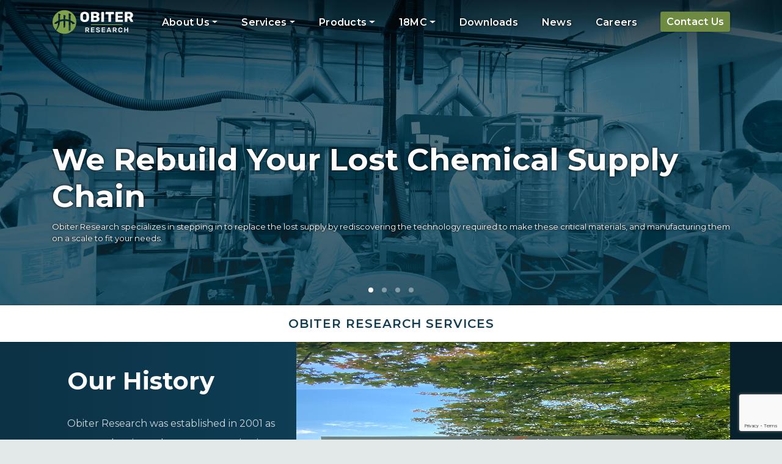

--- FILE ---
content_type: text/html; charset=UTF-8
request_url: https://obires.com/
body_size: 11714
content:
<!DOCTYPE html>
<html lang="en-US">
<head>
    <meta charset="UTF-8">
    <meta name="viewport" content="width=device-width, initial-scale=1">
    <meta http-equiv="X-UA-Compatible" content="IE=edge">
    <link rel="profile" href="http://gmpg.org/xfn/11">
<title>Obiter Research &#8211; Impossible Chemistry. Innovative Results.</title>
<meta name='robots' content='max-image-preview:large' />
<link rel="alternate" type="application/rss+xml" title="Obiter Research &raquo; Feed" href="https://obires.com/feed/" />
<script type="text/javascript">
window._wpemojiSettings = {"baseUrl":"https:\/\/s.w.org\/images\/core\/emoji\/14.0.0\/72x72\/","ext":".png","svgUrl":"https:\/\/s.w.org\/images\/core\/emoji\/14.0.0\/svg\/","svgExt":".svg","source":{"concatemoji":"https:\/\/obires.com\/wp-includes\/js\/wp-emoji-release.min.js?ver=6.3.7"}};
/*! This file is auto-generated */
!function(i,n){var o,s,e;function c(e){try{var t={supportTests:e,timestamp:(new Date).valueOf()};sessionStorage.setItem(o,JSON.stringify(t))}catch(e){}}function p(e,t,n){e.clearRect(0,0,e.canvas.width,e.canvas.height),e.fillText(t,0,0);var t=new Uint32Array(e.getImageData(0,0,e.canvas.width,e.canvas.height).data),r=(e.clearRect(0,0,e.canvas.width,e.canvas.height),e.fillText(n,0,0),new Uint32Array(e.getImageData(0,0,e.canvas.width,e.canvas.height).data));return t.every(function(e,t){return e===r[t]})}function u(e,t,n){switch(t){case"flag":return n(e,"\ud83c\udff3\ufe0f\u200d\u26a7\ufe0f","\ud83c\udff3\ufe0f\u200b\u26a7\ufe0f")?!1:!n(e,"\ud83c\uddfa\ud83c\uddf3","\ud83c\uddfa\u200b\ud83c\uddf3")&&!n(e,"\ud83c\udff4\udb40\udc67\udb40\udc62\udb40\udc65\udb40\udc6e\udb40\udc67\udb40\udc7f","\ud83c\udff4\u200b\udb40\udc67\u200b\udb40\udc62\u200b\udb40\udc65\u200b\udb40\udc6e\u200b\udb40\udc67\u200b\udb40\udc7f");case"emoji":return!n(e,"\ud83e\udef1\ud83c\udffb\u200d\ud83e\udef2\ud83c\udfff","\ud83e\udef1\ud83c\udffb\u200b\ud83e\udef2\ud83c\udfff")}return!1}function f(e,t,n){var r="undefined"!=typeof WorkerGlobalScope&&self instanceof WorkerGlobalScope?new OffscreenCanvas(300,150):i.createElement("canvas"),a=r.getContext("2d",{willReadFrequently:!0}),o=(a.textBaseline="top",a.font="600 32px Arial",{});return e.forEach(function(e){o[e]=t(a,e,n)}),o}function t(e){var t=i.createElement("script");t.src=e,t.defer=!0,i.head.appendChild(t)}"undefined"!=typeof Promise&&(o="wpEmojiSettingsSupports",s=["flag","emoji"],n.supports={everything:!0,everythingExceptFlag:!0},e=new Promise(function(e){i.addEventListener("DOMContentLoaded",e,{once:!0})}),new Promise(function(t){var n=function(){try{var e=JSON.parse(sessionStorage.getItem(o));if("object"==typeof e&&"number"==typeof e.timestamp&&(new Date).valueOf()<e.timestamp+604800&&"object"==typeof e.supportTests)return e.supportTests}catch(e){}return null}();if(!n){if("undefined"!=typeof Worker&&"undefined"!=typeof OffscreenCanvas&&"undefined"!=typeof URL&&URL.createObjectURL&&"undefined"!=typeof Blob)try{var e="postMessage("+f.toString()+"("+[JSON.stringify(s),u.toString(),p.toString()].join(",")+"));",r=new Blob([e],{type:"text/javascript"}),a=new Worker(URL.createObjectURL(r),{name:"wpTestEmojiSupports"});return void(a.onmessage=function(e){c(n=e.data),a.terminate(),t(n)})}catch(e){}c(n=f(s,u,p))}t(n)}).then(function(e){for(var t in e)n.supports[t]=e[t],n.supports.everything=n.supports.everything&&n.supports[t],"flag"!==t&&(n.supports.everythingExceptFlag=n.supports.everythingExceptFlag&&n.supports[t]);n.supports.everythingExceptFlag=n.supports.everythingExceptFlag&&!n.supports.flag,n.DOMReady=!1,n.readyCallback=function(){n.DOMReady=!0}}).then(function(){return e}).then(function(){var e;n.supports.everything||(n.readyCallback(),(e=n.source||{}).concatemoji?t(e.concatemoji):e.wpemoji&&e.twemoji&&(t(e.twemoji),t(e.wpemoji)))}))}((window,document),window._wpemojiSettings);
</script>
<style type="text/css">
img.wp-smiley,
img.emoji {
	display: inline !important;
	border: none !important;
	box-shadow: none !important;
	height: 1em !important;
	width: 1em !important;
	margin: 0 0.07em !important;
	vertical-align: -0.1em !important;
	background: none !important;
	padding: 0 !important;
}
</style>
	<link rel='stylesheet' id='wp-block-library-css' href='https://obires.com/wp-includes/css/dist/block-library/style.min.css?ver=6.3.7' type='text/css' media='all' />
<link rel='stylesheet' id='mediaelement-css' href='https://obires.com/wp-includes/js/mediaelement/mediaelementplayer-legacy.min.css?ver=4.2.17' type='text/css' media='all' />
<link rel='stylesheet' id='wp-mediaelement-css' href='https://obires.com/wp-includes/js/mediaelement/wp-mediaelement.min.css?ver=6.3.7' type='text/css' media='all' />
<link rel='stylesheet' id='view_editor_gutenberg_frontend_assets-css' href='https://obires.com/wp-content/plugins/wp-views/public/css/views-frontend.css?ver=3.6.8' type='text/css' media='all' />
<style id='view_editor_gutenberg_frontend_assets-inline-css' type='text/css'>
.wpv-sort-list-dropdown.wpv-sort-list-dropdown-style-default > span.wpv-sort-list,.wpv-sort-list-dropdown.wpv-sort-list-dropdown-style-default .wpv-sort-list-item {border-color: #cdcdcd;}.wpv-sort-list-dropdown.wpv-sort-list-dropdown-style-default .wpv-sort-list-item a {color: #444;background-color: #fff;}.wpv-sort-list-dropdown.wpv-sort-list-dropdown-style-default a:hover,.wpv-sort-list-dropdown.wpv-sort-list-dropdown-style-default a:focus {color: #000;background-color: #eee;}.wpv-sort-list-dropdown.wpv-sort-list-dropdown-style-default .wpv-sort-list-item.wpv-sort-list-current a {color: #000;background-color: #eee;}
.wpv-sort-list-dropdown.wpv-sort-list-dropdown-style-default > span.wpv-sort-list,.wpv-sort-list-dropdown.wpv-sort-list-dropdown-style-default .wpv-sort-list-item {border-color: #cdcdcd;}.wpv-sort-list-dropdown.wpv-sort-list-dropdown-style-default .wpv-sort-list-item a {color: #444;background-color: #fff;}.wpv-sort-list-dropdown.wpv-sort-list-dropdown-style-default a:hover,.wpv-sort-list-dropdown.wpv-sort-list-dropdown-style-default a:focus {color: #000;background-color: #eee;}.wpv-sort-list-dropdown.wpv-sort-list-dropdown-style-default .wpv-sort-list-item.wpv-sort-list-current a {color: #000;background-color: #eee;}.wpv-sort-list-dropdown.wpv-sort-list-dropdown-style-grey > span.wpv-sort-list,.wpv-sort-list-dropdown.wpv-sort-list-dropdown-style-grey .wpv-sort-list-item {border-color: #cdcdcd;}.wpv-sort-list-dropdown.wpv-sort-list-dropdown-style-grey .wpv-sort-list-item a {color: #444;background-color: #eeeeee;}.wpv-sort-list-dropdown.wpv-sort-list-dropdown-style-grey a:hover,.wpv-sort-list-dropdown.wpv-sort-list-dropdown-style-grey a:focus {color: #000;background-color: #e5e5e5;}.wpv-sort-list-dropdown.wpv-sort-list-dropdown-style-grey .wpv-sort-list-item.wpv-sort-list-current a {color: #000;background-color: #e5e5e5;}
.wpv-sort-list-dropdown.wpv-sort-list-dropdown-style-default > span.wpv-sort-list,.wpv-sort-list-dropdown.wpv-sort-list-dropdown-style-default .wpv-sort-list-item {border-color: #cdcdcd;}.wpv-sort-list-dropdown.wpv-sort-list-dropdown-style-default .wpv-sort-list-item a {color: #444;background-color: #fff;}.wpv-sort-list-dropdown.wpv-sort-list-dropdown-style-default a:hover,.wpv-sort-list-dropdown.wpv-sort-list-dropdown-style-default a:focus {color: #000;background-color: #eee;}.wpv-sort-list-dropdown.wpv-sort-list-dropdown-style-default .wpv-sort-list-item.wpv-sort-list-current a {color: #000;background-color: #eee;}.wpv-sort-list-dropdown.wpv-sort-list-dropdown-style-grey > span.wpv-sort-list,.wpv-sort-list-dropdown.wpv-sort-list-dropdown-style-grey .wpv-sort-list-item {border-color: #cdcdcd;}.wpv-sort-list-dropdown.wpv-sort-list-dropdown-style-grey .wpv-sort-list-item a {color: #444;background-color: #eeeeee;}.wpv-sort-list-dropdown.wpv-sort-list-dropdown-style-grey a:hover,.wpv-sort-list-dropdown.wpv-sort-list-dropdown-style-grey a:focus {color: #000;background-color: #e5e5e5;}.wpv-sort-list-dropdown.wpv-sort-list-dropdown-style-grey .wpv-sort-list-item.wpv-sort-list-current a {color: #000;background-color: #e5e5e5;}.wpv-sort-list-dropdown.wpv-sort-list-dropdown-style-blue > span.wpv-sort-list,.wpv-sort-list-dropdown.wpv-sort-list-dropdown-style-blue .wpv-sort-list-item {border-color: #0099cc;}.wpv-sort-list-dropdown.wpv-sort-list-dropdown-style-blue .wpv-sort-list-item a {color: #444;background-color: #cbddeb;}.wpv-sort-list-dropdown.wpv-sort-list-dropdown-style-blue a:hover,.wpv-sort-list-dropdown.wpv-sort-list-dropdown-style-blue a:focus {color: #000;background-color: #95bedd;}.wpv-sort-list-dropdown.wpv-sort-list-dropdown-style-blue .wpv-sort-list-item.wpv-sort-list-current a {color: #000;background-color: #95bedd;}
</style>
<style id='classic-theme-styles-inline-css' type='text/css'>
/*! This file is auto-generated */
.wp-block-button__link{color:#fff;background-color:#32373c;border-radius:9999px;box-shadow:none;text-decoration:none;padding:calc(.667em + 2px) calc(1.333em + 2px);font-size:1.125em}.wp-block-file__button{background:#32373c;color:#fff;text-decoration:none}
</style>
<style id='global-styles-inline-css' type='text/css'>
body{--wp--preset--color--black: #000000;--wp--preset--color--cyan-bluish-gray: #abb8c3;--wp--preset--color--white: #ffffff;--wp--preset--color--pale-pink: #f78da7;--wp--preset--color--vivid-red: #cf2e2e;--wp--preset--color--luminous-vivid-orange: #ff6900;--wp--preset--color--luminous-vivid-amber: #fcb900;--wp--preset--color--light-green-cyan: #7bdcb5;--wp--preset--color--vivid-green-cyan: #00d084;--wp--preset--color--pale-cyan-blue: #8ed1fc;--wp--preset--color--vivid-cyan-blue: #0693e3;--wp--preset--color--vivid-purple: #9b51e0;--wp--preset--gradient--vivid-cyan-blue-to-vivid-purple: linear-gradient(135deg,rgba(6,147,227,1) 0%,rgb(155,81,224) 100%);--wp--preset--gradient--light-green-cyan-to-vivid-green-cyan: linear-gradient(135deg,rgb(122,220,180) 0%,rgb(0,208,130) 100%);--wp--preset--gradient--luminous-vivid-amber-to-luminous-vivid-orange: linear-gradient(135deg,rgba(252,185,0,1) 0%,rgba(255,105,0,1) 100%);--wp--preset--gradient--luminous-vivid-orange-to-vivid-red: linear-gradient(135deg,rgba(255,105,0,1) 0%,rgb(207,46,46) 100%);--wp--preset--gradient--very-light-gray-to-cyan-bluish-gray: linear-gradient(135deg,rgb(238,238,238) 0%,rgb(169,184,195) 100%);--wp--preset--gradient--cool-to-warm-spectrum: linear-gradient(135deg,rgb(74,234,220) 0%,rgb(151,120,209) 20%,rgb(207,42,186) 40%,rgb(238,44,130) 60%,rgb(251,105,98) 80%,rgb(254,248,76) 100%);--wp--preset--gradient--blush-light-purple: linear-gradient(135deg,rgb(255,206,236) 0%,rgb(152,150,240) 100%);--wp--preset--gradient--blush-bordeaux: linear-gradient(135deg,rgb(254,205,165) 0%,rgb(254,45,45) 50%,rgb(107,0,62) 100%);--wp--preset--gradient--luminous-dusk: linear-gradient(135deg,rgb(255,203,112) 0%,rgb(199,81,192) 50%,rgb(65,88,208) 100%);--wp--preset--gradient--pale-ocean: linear-gradient(135deg,rgb(255,245,203) 0%,rgb(182,227,212) 50%,rgb(51,167,181) 100%);--wp--preset--gradient--electric-grass: linear-gradient(135deg,rgb(202,248,128) 0%,rgb(113,206,126) 100%);--wp--preset--gradient--midnight: linear-gradient(135deg,rgb(2,3,129) 0%,rgb(40,116,252) 100%);--wp--preset--font-size--small: 13px;--wp--preset--font-size--medium: 20px;--wp--preset--font-size--large: 36px;--wp--preset--font-size--x-large: 42px;--wp--preset--spacing--20: 0.44rem;--wp--preset--spacing--30: 0.67rem;--wp--preset--spacing--40: 1rem;--wp--preset--spacing--50: 1.5rem;--wp--preset--spacing--60: 2.25rem;--wp--preset--spacing--70: 3.38rem;--wp--preset--spacing--80: 5.06rem;--wp--preset--shadow--natural: 6px 6px 9px rgba(0, 0, 0, 0.2);--wp--preset--shadow--deep: 12px 12px 50px rgba(0, 0, 0, 0.4);--wp--preset--shadow--sharp: 6px 6px 0px rgba(0, 0, 0, 0.2);--wp--preset--shadow--outlined: 6px 6px 0px -3px rgba(255, 255, 255, 1), 6px 6px rgba(0, 0, 0, 1);--wp--preset--shadow--crisp: 6px 6px 0px rgba(0, 0, 0, 1);}:where(.is-layout-flex){gap: 0.5em;}:where(.is-layout-grid){gap: 0.5em;}body .is-layout-flow > .alignleft{float: left;margin-inline-start: 0;margin-inline-end: 2em;}body .is-layout-flow > .alignright{float: right;margin-inline-start: 2em;margin-inline-end: 0;}body .is-layout-flow > .aligncenter{margin-left: auto !important;margin-right: auto !important;}body .is-layout-constrained > .alignleft{float: left;margin-inline-start: 0;margin-inline-end: 2em;}body .is-layout-constrained > .alignright{float: right;margin-inline-start: 2em;margin-inline-end: 0;}body .is-layout-constrained > .aligncenter{margin-left: auto !important;margin-right: auto !important;}body .is-layout-constrained > :where(:not(.alignleft):not(.alignright):not(.alignfull)){max-width: var(--wp--style--global--content-size);margin-left: auto !important;margin-right: auto !important;}body .is-layout-constrained > .alignwide{max-width: var(--wp--style--global--wide-size);}body .is-layout-flex{display: flex;}body .is-layout-flex{flex-wrap: wrap;align-items: center;}body .is-layout-flex > *{margin: 0;}body .is-layout-grid{display: grid;}body .is-layout-grid > *{margin: 0;}:where(.wp-block-columns.is-layout-flex){gap: 2em;}:where(.wp-block-columns.is-layout-grid){gap: 2em;}:where(.wp-block-post-template.is-layout-flex){gap: 1.25em;}:where(.wp-block-post-template.is-layout-grid){gap: 1.25em;}.has-black-color{color: var(--wp--preset--color--black) !important;}.has-cyan-bluish-gray-color{color: var(--wp--preset--color--cyan-bluish-gray) !important;}.has-white-color{color: var(--wp--preset--color--white) !important;}.has-pale-pink-color{color: var(--wp--preset--color--pale-pink) !important;}.has-vivid-red-color{color: var(--wp--preset--color--vivid-red) !important;}.has-luminous-vivid-orange-color{color: var(--wp--preset--color--luminous-vivid-orange) !important;}.has-luminous-vivid-amber-color{color: var(--wp--preset--color--luminous-vivid-amber) !important;}.has-light-green-cyan-color{color: var(--wp--preset--color--light-green-cyan) !important;}.has-vivid-green-cyan-color{color: var(--wp--preset--color--vivid-green-cyan) !important;}.has-pale-cyan-blue-color{color: var(--wp--preset--color--pale-cyan-blue) !important;}.has-vivid-cyan-blue-color{color: var(--wp--preset--color--vivid-cyan-blue) !important;}.has-vivid-purple-color{color: var(--wp--preset--color--vivid-purple) !important;}.has-black-background-color{background-color: var(--wp--preset--color--black) !important;}.has-cyan-bluish-gray-background-color{background-color: var(--wp--preset--color--cyan-bluish-gray) !important;}.has-white-background-color{background-color: var(--wp--preset--color--white) !important;}.has-pale-pink-background-color{background-color: var(--wp--preset--color--pale-pink) !important;}.has-vivid-red-background-color{background-color: var(--wp--preset--color--vivid-red) !important;}.has-luminous-vivid-orange-background-color{background-color: var(--wp--preset--color--luminous-vivid-orange) !important;}.has-luminous-vivid-amber-background-color{background-color: var(--wp--preset--color--luminous-vivid-amber) !important;}.has-light-green-cyan-background-color{background-color: var(--wp--preset--color--light-green-cyan) !important;}.has-vivid-green-cyan-background-color{background-color: var(--wp--preset--color--vivid-green-cyan) !important;}.has-pale-cyan-blue-background-color{background-color: var(--wp--preset--color--pale-cyan-blue) !important;}.has-vivid-cyan-blue-background-color{background-color: var(--wp--preset--color--vivid-cyan-blue) !important;}.has-vivid-purple-background-color{background-color: var(--wp--preset--color--vivid-purple) !important;}.has-black-border-color{border-color: var(--wp--preset--color--black) !important;}.has-cyan-bluish-gray-border-color{border-color: var(--wp--preset--color--cyan-bluish-gray) !important;}.has-white-border-color{border-color: var(--wp--preset--color--white) !important;}.has-pale-pink-border-color{border-color: var(--wp--preset--color--pale-pink) !important;}.has-vivid-red-border-color{border-color: var(--wp--preset--color--vivid-red) !important;}.has-luminous-vivid-orange-border-color{border-color: var(--wp--preset--color--luminous-vivid-orange) !important;}.has-luminous-vivid-amber-border-color{border-color: var(--wp--preset--color--luminous-vivid-amber) !important;}.has-light-green-cyan-border-color{border-color: var(--wp--preset--color--light-green-cyan) !important;}.has-vivid-green-cyan-border-color{border-color: var(--wp--preset--color--vivid-green-cyan) !important;}.has-pale-cyan-blue-border-color{border-color: var(--wp--preset--color--pale-cyan-blue) !important;}.has-vivid-cyan-blue-border-color{border-color: var(--wp--preset--color--vivid-cyan-blue) !important;}.has-vivid-purple-border-color{border-color: var(--wp--preset--color--vivid-purple) !important;}.has-vivid-cyan-blue-to-vivid-purple-gradient-background{background: var(--wp--preset--gradient--vivid-cyan-blue-to-vivid-purple) !important;}.has-light-green-cyan-to-vivid-green-cyan-gradient-background{background: var(--wp--preset--gradient--light-green-cyan-to-vivid-green-cyan) !important;}.has-luminous-vivid-amber-to-luminous-vivid-orange-gradient-background{background: var(--wp--preset--gradient--luminous-vivid-amber-to-luminous-vivid-orange) !important;}.has-luminous-vivid-orange-to-vivid-red-gradient-background{background: var(--wp--preset--gradient--luminous-vivid-orange-to-vivid-red) !important;}.has-very-light-gray-to-cyan-bluish-gray-gradient-background{background: var(--wp--preset--gradient--very-light-gray-to-cyan-bluish-gray) !important;}.has-cool-to-warm-spectrum-gradient-background{background: var(--wp--preset--gradient--cool-to-warm-spectrum) !important;}.has-blush-light-purple-gradient-background{background: var(--wp--preset--gradient--blush-light-purple) !important;}.has-blush-bordeaux-gradient-background{background: var(--wp--preset--gradient--blush-bordeaux) !important;}.has-luminous-dusk-gradient-background{background: var(--wp--preset--gradient--luminous-dusk) !important;}.has-pale-ocean-gradient-background{background: var(--wp--preset--gradient--pale-ocean) !important;}.has-electric-grass-gradient-background{background: var(--wp--preset--gradient--electric-grass) !important;}.has-midnight-gradient-background{background: var(--wp--preset--gradient--midnight) !important;}.has-small-font-size{font-size: var(--wp--preset--font-size--small) !important;}.has-medium-font-size{font-size: var(--wp--preset--font-size--medium) !important;}.has-large-font-size{font-size: var(--wp--preset--font-size--large) !important;}.has-x-large-font-size{font-size: var(--wp--preset--font-size--x-large) !important;}
.wp-block-navigation a:where(:not(.wp-element-button)){color: inherit;}
:where(.wp-block-post-template.is-layout-flex){gap: 1.25em;}:where(.wp-block-post-template.is-layout-grid){gap: 1.25em;}
:where(.wp-block-columns.is-layout-flex){gap: 2em;}:where(.wp-block-columns.is-layout-grid){gap: 2em;}
.wp-block-pullquote{font-size: 1.5em;line-height: 1.6;}
</style>
<link rel='stylesheet' id='contact-form-7-css' href='https://obires.com/wp-content/plugins/contact-form-7/includes/css/styles.css?ver=5.8.2' type='text/css' media='all' />
<link rel='stylesheet' id='widgetopts-styles-css' href='https://obires.com/wp-content/plugins/widget-options/assets/css/widget-options.css' type='text/css' media='all' />
<link rel='stylesheet' id='wp-bootstrap-starter-bootstrap-css-css' href='https://obires.com/wp-content/themes/wp-bootstrap-starter/inc/assets/css/bootstrap.min.css?ver=6.3.7' type='text/css' media='all' />
<link rel='stylesheet' id='wp-bootstrap-starter-fontawesome-cdn-css' href='https://obires.com/wp-content/themes/wp-bootstrap-starter/inc/assets/css/fontawesome.min.css?ver=6.3.7' type='text/css' media='all' />
<link rel='stylesheet' id='chld_thm_cfg_parent-css' href='https://obires.com/wp-content/themes/wp-bootstrap-starter/style.css?ver=6.3.7' type='text/css' media='all' />
<link rel='stylesheet' id='wp-bootstrap-starter-style-css' href='https://obires.com/wp-content/themes/wp-bootstrap-obiter/style.css?ver=1.0.0.1624456564' type='text/css' media='all' />
<link rel='stylesheet' id='chld_thm_cfg_separate-css' href='https://obires.com/wp-content/themes/wp-bootstrap-obiter/ctc-style.css?ver=1.0.0.1624456564' type='text/css' media='all' />
<link rel='stylesheet' id='slick-css-css' href='https://obires.com/wp-content/themes/wp-bootstrap-obiter/slick/slick.css?ver=1.0.0.1624456564' type='text/css' media='1' />
<link rel='stylesheet' id='slick-css-theme-css' href='https://obires.com/wp-content/themes/wp-bootstrap-obiter/slick/slick-theme.css?ver=1.0.0.1624456564' type='text/css' media='1' />
<script type='text/javascript' src='https://obires.com/wp-content/plugins/wp-views/vendor/toolset/common-es/public/toolset-common-es-frontend.js?ver=166000' id='toolset-common-es-frontend-js'></script>
<script type='text/javascript' src='https://obires.com/wp-includes/js/jquery/jquery.min.js?ver=3.7.0' id='jquery-core-js'></script>
<script type='text/javascript' src='https://obires.com/wp-includes/js/jquery/jquery-migrate.min.js?ver=3.4.1' id='jquery-migrate-js'></script>
<!--[if lt IE 9]>
<script type='text/javascript' src='https://obires.com/wp-content/themes/wp-bootstrap-starter/inc/assets/js/html5.js?ver=3.7.0' id='html5hiv-js'></script>
<![endif]-->
<link rel="https://api.w.org/" href="https://obires.com/wp-json/" /><link rel="alternate" type="application/json" href="https://obires.com/wp-json/wp/v2/pages/12" /><link rel="EditURI" type="application/rsd+xml" title="RSD" href="https://obires.com/xmlrpc.php?rsd" />
<meta name="generator" content="WordPress 6.3.7" />
<link rel="canonical" href="https://obires.com/" />
<link rel='shortlink' href='https://obires.com/' />
<link rel="alternate" type="application/json+oembed" href="https://obires.com/wp-json/oembed/1.0/embed?url=https%3A%2F%2Fobires.com%2F" />
<link rel="alternate" type="text/xml+oembed" href="https://obires.com/wp-json/oembed/1.0/embed?url=https%3A%2F%2Fobires.com%2F&#038;format=xml" />
<link rel="pingback" href="https://obires.com/xmlrpc.php">    <style type="text/css">
        #page-sub-header { background: #fff; }
    </style>
     <script> window.addEventListener("load",function(){ var c={script:false,link:false}; function ls(s) { if(!['script','link'].includes(s)||c[s]){return;}c[s]=true; var d=document,f=d.getElementsByTagName(s)[0],j=d.createElement(s); if(s==='script'){j.async=true;j.src='https://obires.com/wp-content/plugins/wp-views/vendor/toolset/blocks/public/js/frontend.js?v=1.6.6';}else{ j.rel='stylesheet';j.href='https://obires.com/wp-content/plugins/wp-views/vendor/toolset/blocks/public/css/style.css?v=1.6.6';} f.parentNode.insertBefore(j, f); }; function ex(){ls('script');ls('link')} window.addEventListener("scroll", ex, {once: true}); if (('IntersectionObserver' in window) && ('IntersectionObserverEntry' in window) && ('intersectionRatio' in window.IntersectionObserverEntry.prototype)) { var i = 0, fb = document.querySelectorAll("[class^='tb-']"), o = new IntersectionObserver(es => { es.forEach(e => { o.unobserve(e.target); if (e.intersectionRatio > 0) { ex();o.disconnect();}else{ i++;if(fb.length>i){o.observe(fb[i])}} }) }); if (fb.length) { o.observe(fb[i]) } } }) </script>
	<noscript>
		<link rel="stylesheet" href="https://obires.com/wp-content/plugins/wp-views/vendor/toolset/blocks/public/css/style.css">
	</noscript><link rel="icon" href="https://obires.com/wp-content/uploads/2022/02/cropped-obiter-icon-2022-32x32.jpg" sizes="32x32" />
<link rel="icon" href="https://obires.com/wp-content/uploads/2022/02/cropped-obiter-icon-2022-192x192.jpg" sizes="192x192" />
<link rel="apple-touch-icon" href="https://obires.com/wp-content/uploads/2022/02/cropped-obiter-icon-2022-180x180.jpg" />
<meta name="msapplication-TileImage" content="https://obires.com/wp-content/uploads/2022/02/cropped-obiter-icon-2022-270x270.jpg" />
<style id="wpforms-css-vars-root">
				:root {
					--wpforms-field-border-radius: 3px;
--wpforms-field-background-color: #ffffff;
--wpforms-field-border-color: rgba( 0, 0, 0, 0.25 );
--wpforms-field-text-color: rgba( 0, 0, 0, 0.7 );
--wpforms-label-color: rgba( 0, 0, 0, 0.85 );
--wpforms-label-sublabel-color: rgba( 0, 0, 0, 0.55 );
--wpforms-label-error-color: #d63637;
--wpforms-button-border-radius: 3px;
--wpforms-button-background-color: #066aab;
--wpforms-button-text-color: #ffffff;
--wpforms-field-size-input-height: 43px;
--wpforms-field-size-input-spacing: 15px;
--wpforms-field-size-font-size: 16px;
--wpforms-field-size-line-height: 19px;
--wpforms-field-size-padding-h: 14px;
--wpforms-field-size-checkbox-size: 16px;
--wpforms-field-size-sublabel-spacing: 5px;
--wpforms-field-size-icon-size: 1;
--wpforms-label-size-font-size: 16px;
--wpforms-label-size-line-height: 19px;
--wpforms-label-size-sublabel-font-size: 14px;
--wpforms-label-size-sublabel-line-height: 17px;
--wpforms-button-size-font-size: 17px;
--wpforms-button-size-height: 41px;
--wpforms-button-size-padding-h: 15px;
--wpforms-button-size-margin-top: 10px;

				}
			</style>	
	<!-- Global site tag (gtag.js) - Google Analytics -->
<script async src="https://www.googletagmanager.com/gtag/js?id=UA-38689682-1"></script>
<script>
  window.dataLayer = window.dataLayer || [];
  function gtag(){dataLayer.push(arguments);}
  gtag('js', new Date());
  gtag('config', 'UA-38689682-1');
</script>

</head>

<body class="home page-template page-template-fullwidth page-template-fullwidth-php page page-id-12">


<div class="obiter-page-wrap">

<div id="page" class="site">
	<a class="skip-link screen-reader-text" href="#content">Skip to content</a>
    	<header id="masthead" class="site-header navbar-static-top navbar-light" role="banner">
        <div class="container">
            <nav class="navbar navbar-expand-xl p-0">
                <div class="navbar-brand">
                                            <a href="https://obires.com/">
                            <img src="https://obires.com/wp-content/uploads/2022/02/obiter-reverse-wide-logo-2022.svg" alt="Obiter Research">
                        </a>
                    
                </div>
                <button class="navbar-toggler" type="button" data-toggle="collapse" data-target="#main-nav" aria-controls="" aria-expanded="false" aria-label="Toggle navigation">
                    <i class="fas fa-bars"></i>
                </button>

                <div id="main-nav" class="collapse navbar-collapse justify-content-end"><ul id="menu-main-navigation" class="navbar-nav"><li itemscope="itemscope" itemtype="https://www.schema.org/SiteNavigationElement" id="menu-item-112" class="menu-item menu-item-type-custom menu-item-object-custom current-menu-item current_page_item menu-item-has-children dropdown active menu-item-112 nav-item"><a title="About Us" href="#" data-toggle="dropdown" aria-haspopup="true" aria-expanded="false" class="dropdown-toggle nav-link" id="menu-item-dropdown-112" aria-current="page">About Us</a>
<ul class="dropdown-menu" aria-labelledby="menu-item-dropdown-112" role="menu">
	<li itemscope="itemscope" itemtype="https://www.schema.org/SiteNavigationElement" id="menu-item-62" class="menu-item menu-item-type-post_type menu-item-object-page menu-item-62 nav-item"><a title="History" href="https://obires.com/history/" class="dropdown-item">History</a></li>
	<li itemscope="itemscope" itemtype="https://www.schema.org/SiteNavigationElement" id="menu-item-61" class="menu-item menu-item-type-post_type menu-item-object-page menu-item-61 nav-item"><a title="Our Culture" href="https://obires.com/culture/" class="dropdown-item">Our Culture</a></li>
	<li itemscope="itemscope" itemtype="https://www.schema.org/SiteNavigationElement" id="menu-item-60" class="menu-item menu-item-type-post_type menu-item-object-page menu-item-60 nav-item"><a title="Our Management" href="https://obires.com/leadership/" class="dropdown-item">Our Management</a></li>
	<li itemscope="itemscope" itemtype="https://www.schema.org/SiteNavigationElement" id="menu-item-59" class="menu-item menu-item-type-post_type menu-item-object-page menu-item-59 nav-item"><a title="Message from the CEO" href="https://obires.com/message-from-the-ceo/" class="dropdown-item">Message from the CEO</a></li>
	<li itemscope="itemscope" itemtype="https://www.schema.org/SiteNavigationElement" id="menu-item-58" class="menu-item menu-item-type-post_type menu-item-object-page menu-item-58 nav-item"><a title="Business Conduct and Ethics" href="https://obires.com/business-conduct-and-ethics/" class="dropdown-item">Business Conduct and Ethics</a></li>
</ul>
</li>
<li itemscope="itemscope" itemtype="https://www.schema.org/SiteNavigationElement" id="menu-item-113" class="menu-item menu-item-type-custom menu-item-object-custom current-menu-item current_page_item menu-item-has-children dropdown active menu-item-113 nav-item"><a title="Services" href="#" data-toggle="dropdown" aria-haspopup="true" aria-expanded="false" class="dropdown-toggle nav-link" id="menu-item-dropdown-113" aria-current="page">Services</a>
<ul class="dropdown-menu" aria-labelledby="menu-item-dropdown-113" role="menu">
	<li itemscope="itemscope" itemtype="https://www.schema.org/SiteNavigationElement" id="menu-item-74" class="menu-item menu-item-type-post_type menu-item-object-page menu-item-74 nav-item"><a title="Laboratory Scale Chemistry" href="https://obires.com/laboratory-chemistry/" class="dropdown-item">Laboratory Scale Chemistry</a></li>
	<li itemscope="itemscope" itemtype="https://www.schema.org/SiteNavigationElement" id="menu-item-73" class="menu-item menu-item-type-post_type menu-item-object-page menu-item-73 nav-item"><a title="Manufacturing: Chemistry and Process control" href="https://obires.com/chemistry-manufacturing-and-control/" class="dropdown-item">Manufacturing: Chemistry and Process control</a></li>
	<li itemscope="itemscope" itemtype="https://www.schema.org/SiteNavigationElement" id="menu-item-72" class="menu-item menu-item-type-post_type menu-item-object-page menu-item-72 nav-item"><a title="Analytical: Method Development and Quality Control" href="https://obires.com/analytical-development-and-quality-control/" class="dropdown-item">Analytical: Method Development and Quality Control</a></li>
</ul>
</li>
<li itemscope="itemscope" itemtype="https://www.schema.org/SiteNavigationElement" id="menu-item-34" class="menu-item menu-item-type-post_type menu-item-object-page menu-item-has-children dropdown menu-item-34 nav-item"><a title="Products" href="#" data-toggle="dropdown" aria-haspopup="true" aria-expanded="false" class="dropdown-toggle nav-link" id="menu-item-dropdown-34">Products</a>
<ul class="dropdown-menu" aria-labelledby="menu-item-dropdown-34" role="menu">
	<li itemscope="itemscope" itemtype="https://www.schema.org/SiteNavigationElement" id="menu-item-587" class="menu-item menu-item-type-post_type menu-item-object-page menu-item-587 nav-item"><a title="All Products" href="https://obires.com/products/" class="dropdown-item">All Products</a></li>
	<li itemscope="itemscope" itemtype="https://www.schema.org/SiteNavigationElement" id="menu-item-588" class="menu-item menu-item-type-custom menu-item-object-custom menu-item-588 nav-item"><a title="Laboratory Scale" href="/products/?wpv-product-category=laboratory-scale" class="dropdown-item">Laboratory Scale</a></li>
	<li itemscope="itemscope" itemtype="https://www.schema.org/SiteNavigationElement" id="menu-item-565" class="menu-item menu-item-type-custom menu-item-object-custom menu-item-has-children dropdown menu-item-565 nav-item"><a title="Manufacturing" href="/products/?wpv-product-category=manufacturing" class="dropdown-item">Manufacturing</a>
	<ul class="dropdown-menu" aria-labelledby="menu-item-dropdown-34" role="menu">
		<li itemscope="itemscope" itemtype="https://www.schema.org/SiteNavigationElement" id="menu-item-922" class="menu-item menu-item-type-custom menu-item-object-custom menu-item-922 nav-item"><a title="Excess Reagent" href="/products/?wpv-product-category=excess-reagent" class="dropdown-item">Excess Reagent</a></li>
	</ul>
</li>
</ul>
</li>
<li itemscope="itemscope" itemtype="https://www.schema.org/SiteNavigationElement" id="menu-item-1056" class="menu-item menu-item-type-custom menu-item-object-custom current-menu-item current_page_item menu-item-has-children dropdown active menu-item-1056 nav-item"><a title="18MC" href="#" data-toggle="dropdown" aria-haspopup="true" aria-expanded="false" class="dropdown-toggle nav-link" id="menu-item-dropdown-1056" aria-current="page">18MC</a>
<ul class="dropdown-menu" aria-labelledby="menu-item-dropdown-1056" role="menu">
	<li itemscope="itemscope" itemtype="https://www.schema.org/SiteNavigationElement" id="menu-item-1066" class="menu-item menu-item-type-post_type menu-item-object-page menu-item-1066 nav-item"><a title="The Remarkable Story of 18MC, A Drug that Can Cure Any Addiction" href="https://obires.com/the-remarkable-story-of-18mc-a-drug-that-can-cure-any-addiction/" class="dropdown-item">The Remarkable Story of 18MC, A Drug that Can Cure Any Addiction</a></li>
</ul>
</li>
<li itemscope="itemscope" itemtype="https://www.schema.org/SiteNavigationElement" id="menu-item-32" class="menu-item menu-item-type-post_type menu-item-object-page menu-item-32 nav-item"><a title="Downloads" href="https://obires.com/downloads/" class="nav-link">Downloads</a></li>
<li itemscope="itemscope" itemtype="https://www.schema.org/SiteNavigationElement" id="menu-item-33" class="menu-item menu-item-type-post_type menu-item-object-page menu-item-33 nav-item"><a title="News" href="https://obires.com/news/" class="nav-link">News</a></li>
<li itemscope="itemscope" itemtype="https://www.schema.org/SiteNavigationElement" id="menu-item-30" class="menu-item menu-item-type-post_type menu-item-object-page menu-item-30 nav-item"><a title="Careers" href="https://obires.com/careers/" class="nav-link">Careers</a></li>
<li itemscope="itemscope" itemtype="https://www.schema.org/SiteNavigationElement" id="menu-item-31" class="menu-item menu-item-type-post_type menu-item-object-page menu-item-31 nav-item"><a title="Contact Us" href="https://obires.com/contact-us/" class="nav-link">Contact Us</a></li>
</ul></div>
            </nav>
        </div>
	</header><!-- #masthead -->
    
    <aside class="home-header-carousel widget obiter-above-content-widget">


<div id="wpv-view-layout-45" class="js-wpv-view-layout js-wpv-layout-responsive js-wpv-view-layout-45" data-viewnumber="45" data-pagination="{&quot;id&quot;:&quot;45&quot;,&quot;query&quot;:&quot;normal&quot;,&quot;type&quot;:&quot;disabled&quot;,&quot;effect&quot;:&quot;fade&quot;,&quot;duration&quot;:500,&quot;speed&quot;:5,&quot;pause_on_hover&quot;:&quot;disabled&quot;,&quot;stop_rollover&quot;:&quot;false&quot;,&quot;cache_pages&quot;:&quot;enabled&quot;,&quot;preload_images&quot;:&quot;enabled&quot;,&quot;preload_pages&quot;:&quot;enabled&quot;,&quot;preload_reach&quot;:1,&quot;spinner&quot;:&quot;builtin&quot;,&quot;spinner_image&quot;:&quot;https://obires.com/wp-content/plugins/wp-views/embedded/res/img/ajax-loader.gif&quot;,&quot;callback_next&quot;:&quot;&quot;,&quot;manage_history&quot;:&quot;enabled&quot;,&quot;has_controls_in_form&quot;:&quot;disabled&quot;,&quot;infinite_tolerance&quot;:&quot;0&quot;,&quot;max_pages&quot;:0,&quot;page&quot;:1,&quot;base_permalink&quot;:&quot;/?wpv_view_count=45&amp;wpv_paged=WPV_PAGE_NUM&quot;,&quot;loop&quot;:{&quot;type&quot;:&quot;&quot;,&quot;name&quot;:&quot;&quot;,&quot;data&quot;:[],&quot;id&quot;:0}}" data-permalink="/?wpv_view_count=45">

	 <!-- data-parallax="scroll" data-image-src="[types field='homepage-header-background-image' size='full' url='true'][/types]" -->
	<!-- wpv-loop-start -->
		<div class="home-header-slick">
			
          		<div class="home-header-item">
                
                
                
                
            		<img decoding="async" src="https://obires.com/wp-content/uploads/2021/06/replacement-header-image-suggestion-v2.jpg" class="attachment-full home-header-background-image" />
            		<div class="container homepage-header-item-container">
            			<div class="home-header-text">
            				<h1><strong>We Rebuild Your Lost Chemical Supply Chain</strong></h1>
<p>Obiter Research specializes in stepping in to replace the lost supply by rediscovering the technology required to make these critical materials, and manufacturing them on a scale to fit your needs.</p>

                          	
            			</div>
            		</div>
          		</div> <!-- end homepage header item -->
			
          		<div class="home-header-item">
                
                
                
                
            		<img decoding="async" src="https://obires.com/wp-content/uploads/2022/01/Resized_20220121_165313-2-e1643022695346.jpeg" title="Resized_20220121_165313 2" class="attachment-full home-header-background-image" />
            		<div class="container homepage-header-item-container">
            			<div class="home-header-text">
            				<h2>Obiter Research</h2>
<h1>Bridge the Chemistry to Success</h1>

                          	
            			</div>
            		</div>
          		</div> <!-- end homepage header item -->
			
          		<div class="home-header-item">
                
                
                
                
            		<img decoding="async" src="http://obires.com/wp-content/uploads/2021/06/IMG_7626A-1.jpg" class="attachment-full home-header-background-image" />
            		<div class="container homepage-header-item-container">
            			<div class="home-header-text">
            				<h2>Our Mission:</h2>
<h1>Provide the Best Quality Product and Service for Every Customer</h1>

                          	
            			</div>
            		</div>
          		</div> <!-- end homepage header item -->
			
          		<div class="home-header-item">
                
                
                
                
            		<img decoding="async" src="https://obires.com/wp-content/uploads/2021/06/Ribbon-Cutting-107.jpg" title="Ribbon Cutting 107" class="attachment-full home-header-background-image" />
            		<div class="container homepage-header-item-container">
            			<div class="home-header-text">
            				<h2>Our Values:</h2>
<h1>Dedication &amp; Passion; Innovation &amp; Integrity;</h1>
<h1>Collaboration towards success</h1>

                          	
            			</div>
            		</div>
          		</div> <!-- end homepage header item -->
			
		</div> <!-- end omepage-header-carousel -->
	<!-- wpv-loop-end -->
	
	
</div>
</aside><aside class="widget_text below-home-carousel widget obiter-above-content-widget"><div class="textwidget custom-html-widget"><h1>Obiter Research Services</h1></div></aside>
	<div id="content" class="site-content">
		<div class="container">
			<div class="row">
                
	<section id="primary" class="content-area col-sm-12">
		<div id="main" class="site-main" role="main">

			
<article id="post-12" class="post-12 page type-page status-publish hentry">
	    <header class="entry-header">
		<h1 class="entry-title">Bridge Chemistry to Success</h1>	</header><!-- .entry-header -->
    
	<div class="entry-content">
		<h1><strong>Welcome to Obiter Research,</strong></h1>
<h4>We are the chemistry research contract company specialized in turning hard chemistry into practical products.</h4>
	</div><!-- .entry-content -->

	</article><!-- #post-## -->

		</div><!-- #main -->
	</section><!-- #primary -->

            </div><!-- .row -->
        </div><!-- .container -->
    </div><!-- #content -->


<aside class="widget_text about-us-widget widget obiter-below-content-widget"><div class="textwidget custom-html-widget"><div class="container about-us-widget-container">
<div class="about-us-widget-left">
	



	
	
		
          <div id="about-widget-text-78" class="about-us-widget-item-text">
            <h1>Our History</h1>
            <p>Obiter Research was established in 2001 as a research-oriented contract organization. Once established, Obiter Research moved out of the incubator located in the U of I. It built its own 20000 sq ft facility.</p>
            <a class="obi-link-btn obi-link-btn-green" href="/history">Learn More</a>
          </div>
		
          <div id="about-widget-text-83" class="about-us-widget-item-text">
            <h1>Our Culture</h1>
            <p>Customers' needs are always our first priority. We promote teamwork for mutual growth for both company and employees.</p>
            <a class="obi-link-btn obi-link-btn-green" href="/culture">Learn More</a>
          </div>
		
          <div id="about-widget-text-84" class="about-us-widget-item-text">
            <h1>Our Management</h1>
            <p>Our management, with 50+ years experience, inspires us to find the right solutions for customers.</p>
            <a class="obi-link-btn obi-link-btn-green" href="/leadership">Learn More</a>
          </div>
		
	
	
	

</div>
<div class="about-us-widget-right">
	<div class="about-us-widget-all-images">
	



	
	
		
          <div id="about-widget-image-78" class="about-us-widget-item-image-holder">
          	<img decoding="async" src="http://obires.com/wp-content/uploads/2021/06/IMG_7618.jpg" title="IMG_7618" class="attachment-full about-us-widget-item-image" />
          </div>
		
          <div id="about-widget-image-83" class="about-us-widget-item-image-holder">
          	<img decoding="async" src="https://obires.com/wp-content/uploads/2021/06/Group-Photo-04-2025-Copy-Copy-1.jpg" class="attachment-full about-us-widget-item-image" />
          </div>
		
          <div id="about-widget-image-84" class="about-us-widget-item-image-holder">
          	<img decoding="async" src="https://obires.com/wp-content/uploads/2021/06/pic-1.jpg" title="pic 1" class="attachment-full about-us-widget-item-image" />
          </div>
		
	
	
	


	</div>
	<div class="about-us-widget-all-buttons">
		



	
	
		
          <button id="about-widget-button-78" class="about-us-widget-item-button">
            <span>Our History</span>
          </button>
		
          <button id="about-widget-button-83" class="about-us-widget-item-button">
            <span>Our Culture</span>
          </button>
		
          <button id="about-widget-button-84" class="about-us-widget-item-button">
            <span>Our Management</span>
          </button>
		
	
	
	


	</div>
</div>
</div> <!-- end about-us-widget-container --></div></aside><aside class="widget_text services-widget widget obiter-below-content-widget"><div class="textwidget custom-html-widget"><div class="above-services-widget">
	<h1>
		<span class="above-catchy-headline">
			Obiter Research
		</span>
		<span class="catchy-headline">
			Off the Beaten Path
		</span>
<!-- 		<span class="below-catchy-headline">
			Subtext to above headline goes right here
		</span> -->
	</h1>
</div>
<div class="services-widget-content">
	<div class="container">
		



	
	
		<a class="services-widget-item" title="Laboratory Chemistry" href="/laboratory-chemistry/">
            <img decoding="async" src="http://obires.com/wp-content/uploads/2021/06/IMG_7631.jpg" class="attachment-full services-widget-item-image" />
            <span class="services-widget-item-text">Laboratory Chemistry</span>
          </a><a class="services-widget-item" title="Manufacturing &#038; Control" href="/chemistry-manufacturing-and-control/">
            <img decoding="async" src="https://obires.com/wp-content/uploads/2021/06/duncan-centrifuge.png" class="attachment-full services-widget-item-image" />
            <span class="services-widget-item-text">Manufacturing &#038; Control</span>
          </a><a class="services-widget-item" title="Analytical Development" href="/analytical-development-and-quality-control/">
            <img decoding="async" src="http://obires.com/wp-content/uploads/2021/06/IMG_7634.jpg" class="attachment-full services-widget-item-image" />
            <span class="services-widget-item-text">Analytical Development</span>
          </a>
	
	
	


	</div>
</div>
</div></aside><aside class="widget_text above-bottom-widget widget obiter-below-content-widget"><div class="textwidget custom-html-widget"><h1 class="featured-news-widget-title">
	Featured Products
</h1></div></aside><aside class="widget_text bottom-widget widget obiter-below-content-widget"><div class="textwidget custom-html-widget"><div class="container bottom-widget-items-container">
		



	
	
		<div class="obi-featured-products-holder">
		
          <div class="obi-featured-product-item">
            <img decoding="async" src="http://obires.com/wp-content/uploads/2021/09/OBT269.png" title="OBT269" class="attachment-full obi-featured-product-image" />
            <div class="obi-featured-product-text">
              <h1 class="obi-featured-product-title">Olivetol</h1>
              <p class="obi-featured-product-detail">Product Number: <strong>OBT269</strong></p>
              <p class="obi-featured-product-detail">CAS Number: <strong>500-66-3</strong></p>
              <div class="obi-featured-product-link-holder">
              	<a class="obi-link-btn obi-link-btn-green obi-featured-product-request-link" href="https://obires.com/obiter-product/olivetol/">Request for quote</a>
              </div>
            </div> <!-- end obi featured product text -->
          </div> <!-- end featured product item -->
		
          <div class="obi-featured-product-item">
            <img decoding="async" src="http://obires.com/wp-content/uploads/2021/09/OBT254-1.png" title="OBT254" class="attachment-full obi-featured-product-image" />
            <div class="obi-featured-product-text">
              <h1 class="obi-featured-product-title">(+)-p-mentha-2,8-dien-1-ol</h1>
              <p class="obi-featured-product-detail">Product Number: <strong>OBT254</strong></p>
              <p class="obi-featured-product-detail">CAS Number: <strong>22972-51-6</strong></p>
              <div class="obi-featured-product-link-holder">
              	<a class="obi-link-btn obi-link-btn-green obi-featured-product-request-link" href="https://obires.com/obiter-product/p-mentha-28-dien-1-ol/">Request for quote</a>
              </div>
            </div> <!-- end obi featured product text -->
          </div> <!-- end featured product item -->
		
          <div class="obi-featured-product-item">
            <img decoding="async" src="http://obires.com/wp-content/uploads/2021/09/OBT299.png" title="OBT299" class="attachment-full obi-featured-product-image" />
            <div class="obi-featured-product-text">
              <h1 class="obi-featured-product-title">Methyl 2,4-dihydroxy-6-propylbenzoate</h1>
              <p class="obi-featured-product-detail">Product Number: <strong>OBT299</strong></p>
              <p class="obi-featured-product-detail">CAS Number: <strong>55382-52-0</strong></p>
              <div class="obi-featured-product-link-holder">
              	<a class="obi-link-btn obi-link-btn-green obi-featured-product-request-link" href="https://obires.com/obiter-product/methyl-24-dihydroxy-6-propylbenzoate-2/">Request for quote</a>
              </div>
            </div> <!-- end obi featured product text -->
          </div> <!-- end featured product item -->
		
          <div class="obi-featured-product-item">
            <img decoding="async" src="http://obires.com/wp-content/uploads/2022/01/C7CMO.png" title="C7CMO" class="attachment-full obi-featured-product-image" />
            <div class="obi-featured-product-text">
              <h1 class="obi-featured-product-title">Methyl 2-heptyl-4,6-dihydroxybenzoate</h1>
              <p class="obi-featured-product-detail">Product Number: <strong>OBT305</strong></p>
              <p class="obi-featured-product-detail">CAS Number: <strong>6121-77-3</strong></p>
              <div class="obi-featured-product-link-holder">
              	<a class="obi-link-btn obi-link-btn-green obi-featured-product-request-link" href="https://obires.com/obiter-product/methyl-2-heptyl-46-dihydroxybenzoate/">Request for quote</a>
              </div>
            </div> <!-- end obi featured product text -->
          </div> <!-- end featured product item -->
		
          <div class="obi-featured-product-item">
            <img decoding="async" src="http://obires.com/wp-content/uploads/2021/09/OBT268.png" title="OBT268" class="attachment-full obi-featured-product-image" />
            <div class="obi-featured-product-text">
              <h1 class="obi-featured-product-title">Methyl 2,4-dihydroxy-6-pentylbenzoate</h1>
              <p class="obi-featured-product-detail">Product Number: <strong>OBT268</strong></p>
              <p class="obi-featured-product-detail">CAS Number: <strong>58016-28-7</strong></p>
              <div class="obi-featured-product-link-holder">
              	<a class="obi-link-btn obi-link-btn-green obi-featured-product-request-link" href="https://obires.com/obiter-product/methyl-24-dihydroxy-6-pentylbenzoate/">Request for quote</a>
              </div>
            </div> <!-- end obi featured product text -->
          </div> <!-- end featured product item -->
		
		</div> <!-- end obi featured products holder -->
	
	
	


</div></div></aside><aside class="widget_text green-band widget obiter-below-content-widget"><div class="textwidget custom-html-widget"><div class="container green-band-container">
	<h4>We are here to scale-up your challenging chemistry.</h4>
</div></div></aside>
</div><!-- #page -->

</div> <!-- end obiter-page-wrap -->

<div class="obiter-footer-holder">
    <aside class="widget_text obiter-footer-content widget obiter-footer-widget"><div class="textwidget custom-html-widget"><div class="container obiter-footer-container">
	<div class="obiter-footer-left">
		<img class="obiter-footer-logo" alt="Obiter Research" src="/wp-content/uploads/2022/02/obiter-reverse-wide-logo-2022.svg" />
		<div class="obiter-footer-news-teaser">
			<h4>The latest from Obiter Research</h4>
			<ul>
				


<div id="wpv-view-layout-187" class="js-wpv-view-layout js-wpv-layout-responsive js-wpv-view-layout-187" data-viewnumber="187" data-pagination="{&quot;id&quot;:&quot;187&quot;,&quot;query&quot;:&quot;normal&quot;,&quot;type&quot;:&quot;disabled&quot;,&quot;effect&quot;:&quot;fade&quot;,&quot;duration&quot;:500,&quot;speed&quot;:5,&quot;pause_on_hover&quot;:&quot;disabled&quot;,&quot;stop_rollover&quot;:&quot;false&quot;,&quot;cache_pages&quot;:&quot;enabled&quot;,&quot;preload_images&quot;:&quot;enabled&quot;,&quot;preload_pages&quot;:&quot;enabled&quot;,&quot;preload_reach&quot;:1,&quot;spinner&quot;:&quot;builtin&quot;,&quot;spinner_image&quot;:&quot;https://obires.com/wp-content/plugins/wp-views/embedded/res/img/ajax-loader.gif&quot;,&quot;callback_next&quot;:&quot;&quot;,&quot;manage_history&quot;:&quot;enabled&quot;,&quot;has_controls_in_form&quot;:&quot;disabled&quot;,&quot;infinite_tolerance&quot;:&quot;0&quot;,&quot;max_pages&quot;:1,&quot;page&quot;:1,&quot;base_permalink&quot;:&quot;/?wpv_view_count=187&amp;wpv_paged=WPV_PAGE_NUM&quot;,&quot;loop&quot;:{&quot;type&quot;:&quot;&quot;,&quot;name&quot;:&quot;&quot;,&quot;data&quot;:[],&quot;id&quot;:0}}" data-permalink="/?wpv_view_count=187">

	
	
		
          <li><a class="obiter-footer-news-item-link" href="https://obires.com/obiter-news-item/top-synthetic-biology-company-by-life-sciences-review/">Top Synthetic Biology Company by Life Sciences Review</a></li>
		
          <li><a class="obiter-footer-news-item-link" href="https://obires.com/obiter-news-item/important-process-patents/">Important Process Patents</a></li>
		
          <li><a class="obiter-footer-news-item-link" href="https://obires.com/obiter-news-item/cannmed-2023-marco-island-fl/">CannMed 2023-Marco Island, FL</a></li>
		
	
	
	
</div>

			</ul>
		</div> <!-- end news teasers -->
		<div class="obiter-footer-social">
			<a href="https://www.facebook.com/obires1" target="_blank" rel="noopener"><i class="fab fa-facebook"></i></a>
			<a href="https://www.linkedin.com/company/obiterresearch/mycompany/?viewAsMember=true" target="_blank" rel="noopener"><i class="fab fa-linkedin-in"></i></a>
			<a href="https://www.instagram.com/obiterresearch/?fbclid=IwAR1_oG4LuLC7ma-PHQvL93E-OtfKlKD7fTdg7IqhsRgBka3Kt5zF61PHMbE" target="_blank" rel="noopener"><i class="fab fa-instagram"></i></a>
			<a href="https://twitter.com/ObiterResearch" target="_blank" rel="noopener"><i class="fab fa-twitter"></i></a>
		</div>
	</div> <!-- end obiter footer left -->
	<div class="obiter-footer-right">
		<div class="obiter-footer-careers">
			<h2>Build your career with us.</h2>
			


<div id="wpv-view-layout-578" class="js-wpv-view-layout js-wpv-layout-responsive js-wpv-view-layout-578" data-viewnumber="578" data-pagination="{&quot;id&quot;:&quot;578&quot;,&quot;query&quot;:&quot;normal&quot;,&quot;type&quot;:&quot;disabled&quot;,&quot;effect&quot;:&quot;fade&quot;,&quot;duration&quot;:500,&quot;speed&quot;:5,&quot;pause_on_hover&quot;:&quot;enabled&quot;,&quot;stop_rollover&quot;:&quot;false&quot;,&quot;cache_pages&quot;:&quot;enabled&quot;,&quot;preload_images&quot;:&quot;enabled&quot;,&quot;preload_pages&quot;:&quot;enabled&quot;,&quot;preload_reach&quot;:1,&quot;spinner&quot;:&quot;builtin&quot;,&quot;spinner_image&quot;:&quot;https://obires.com/wp-content/plugins/wp-views/embedded/res/img/ajax-loader.gif&quot;,&quot;callback_next&quot;:&quot;&quot;,&quot;manage_history&quot;:&quot;enabled&quot;,&quot;has_controls_in_form&quot;:&quot;disabled&quot;,&quot;infinite_tolerance&quot;:&quot;0&quot;,&quot;max_pages&quot;:1,&quot;page&quot;:1,&quot;base_permalink&quot;:&quot;/?wpv_view_count=578&amp;wpv_paged=WPV_PAGE_NUM&quot;,&quot;loop&quot;:{&quot;type&quot;:&quot;&quot;,&quot;name&quot;:&quot;&quot;,&quot;data&quot;:[],&quot;id&quot;:0}}" data-permalink="/?wpv_view_count=578">

	
	<ul class="obiter-footer-job-list">
	
		
          <li>
          <a href="https://obires.com/job/synthetic-organic-chemist/" class="obiter-footer-job-item">Synthetic Organic Chemist</a>
          </li>
		
	
	</ul>
	
	
</div>

			<a class="obi-link-btn obi-link-btn-green" href="/careers">View All Career Opportunities</a>
		</div>
	</div>
</div>
<div class="obiter-footer-bottom">
	<p>
		<span>2809 Gemini Court</span>
		<span>Champaign, IL 61822</span>
		<span>217-359-1626</span>
	</p>
</div></div></aside></div>



<script type="text/javascript">
const wpvViewHead = document.getElementsByTagName( "head" )[ 0 ];
const wpvViewExtraCss = document.createElement( "style" );
wpvViewExtraCss.textContent = '<!--[if IE 7]><style>.wpv-pagination { *zoom: 1; }</style><![endif]-->';
wpvViewHead.appendChild( wpvViewExtraCss );
</script>
<script type='text/javascript' src='https://obires.com/wp-content/plugins/contact-form-7/includes/swv/js/index.js?ver=5.8.2' id='swv-js'></script>
<script type='text/javascript' id='contact-form-7-js-extra'>
/* <![CDATA[ */
var wpcf7 = {"api":{"root":"https:\/\/obires.com\/wp-json\/","namespace":"contact-form-7\/v1"}};
/* ]]> */
</script>
<script type='text/javascript' src='https://obires.com/wp-content/plugins/contact-form-7/includes/js/index.js?ver=5.8.2' id='contact-form-7-js'></script>
<script type='text/javascript' src='https://obires.com/wp-content/themes/wp-bootstrap-obiter/slick/slick.min.js?ver=1.8.1' id='slick-js-js'></script>
<script type='text/javascript' src='https://obires.com/wp-content/themes/wp-bootstrap-obiter/parallax/parallax.js?ver=1.5.0' id='parallax-js-js'></script>
<script type='text/javascript' src='https://obires.com/wp-content/themes/wp-bootstrap-obiter/js/obiter.js?ver=1.0.0' id='obiter-js-js'></script>
<script type='text/javascript' src='https://obires.com/wp-content/themes/wp-bootstrap-starter/inc/assets/js/popper.min.js?ver=6.3.7' id='wp-bootstrap-starter-popper-js'></script>
<script type='text/javascript' src='https://obires.com/wp-content/themes/wp-bootstrap-starter/inc/assets/js/bootstrap.min.js?ver=6.3.7' id='wp-bootstrap-starter-bootstrapjs-js'></script>
<script type='text/javascript' src='https://obires.com/wp-content/themes/wp-bootstrap-starter/inc/assets/js/theme-script.min.js?ver=6.3.7' id='wp-bootstrap-starter-themejs-js'></script>
<script type='text/javascript' src='https://obires.com/wp-content/themes/wp-bootstrap-starter/inc/assets/js/skip-link-focus-fix.min.js?ver=20151215' id='wp-bootstrap-starter-skip-link-focus-fix-js'></script>
<script type='text/javascript' src='https://www.google.com/recaptcha/api.js?render=6Lcga6ceAAAAAGpjygT8nP1MRLXxqYpGw68Euuyg&#038;ver=3.0' id='google-recaptcha-js'></script>
<script type='text/javascript' src='https://obires.com/wp-includes/js/dist/vendor/wp-polyfill-inert.min.js?ver=3.1.2' id='wp-polyfill-inert-js'></script>
<script type='text/javascript' src='https://obires.com/wp-includes/js/dist/vendor/regenerator-runtime.min.js?ver=0.13.11' id='regenerator-runtime-js'></script>
<script type='text/javascript' src='https://obires.com/wp-includes/js/dist/vendor/wp-polyfill.min.js?ver=3.15.0' id='wp-polyfill-js'></script>
<script type='text/javascript' id='wpcf7-recaptcha-js-extra'>
/* <![CDATA[ */
var wpcf7_recaptcha = {"sitekey":"6Lcga6ceAAAAAGpjygT8nP1MRLXxqYpGw68Euuyg","actions":{"homepage":"homepage","contactform":"contactform"}};
/* ]]> */
</script>
<script type='text/javascript' src='https://obires.com/wp-content/plugins/contact-form-7/modules/recaptcha/index.js?ver=5.8.2' id='wpcf7-recaptcha-js'></script>
<script type='text/javascript' src='https://obires.com/wp-includes/js/jquery/ui/core.min.js?ver=1.13.2' id='jquery-ui-core-js'></script>
<script type='text/javascript' src='https://obires.com/wp-includes/js/jquery/ui/datepicker.min.js?ver=1.13.2' id='jquery-ui-datepicker-js'></script>
<script type='text/javascript' src='https://obires.com/wp-includes/js/jquery/ui/mouse.min.js?ver=1.13.2' id='jquery-ui-mouse-js'></script>
<script type='text/javascript' src='https://obires.com/wp-includes/js/jquery/ui/slider.min.js?ver=1.13.2' id='jquery-ui-slider-js'></script>
<script type='text/javascript' src='https://obires.com/wp-includes/js/jquery/jquery.ui.touch-punch.js?ver=0.2.2' id='jquery-touch-punch-js'></script>
<script id="mediaelement-core-js-before" type="text/javascript">
var mejsL10n = {"language":"en","strings":{"mejs.download-file":"Download File","mejs.install-flash":"You are using a browser that does not have Flash player enabled or installed. Please turn on your Flash player plugin or download the latest version from https:\/\/get.adobe.com\/flashplayer\/","mejs.fullscreen":"Fullscreen","mejs.play":"Play","mejs.pause":"Pause","mejs.time-slider":"Time Slider","mejs.time-help-text":"Use Left\/Right Arrow keys to advance one second, Up\/Down arrows to advance ten seconds.","mejs.live-broadcast":"Live Broadcast","mejs.volume-help-text":"Use Up\/Down Arrow keys to increase or decrease volume.","mejs.unmute":"Unmute","mejs.mute":"Mute","mejs.volume-slider":"Volume Slider","mejs.video-player":"Video Player","mejs.audio-player":"Audio Player","mejs.captions-subtitles":"Captions\/Subtitles","mejs.captions-chapters":"Chapters","mejs.none":"None","mejs.afrikaans":"Afrikaans","mejs.albanian":"Albanian","mejs.arabic":"Arabic","mejs.belarusian":"Belarusian","mejs.bulgarian":"Bulgarian","mejs.catalan":"Catalan","mejs.chinese":"Chinese","mejs.chinese-simplified":"Chinese (Simplified)","mejs.chinese-traditional":"Chinese (Traditional)","mejs.croatian":"Croatian","mejs.czech":"Czech","mejs.danish":"Danish","mejs.dutch":"Dutch","mejs.english":"English","mejs.estonian":"Estonian","mejs.filipino":"Filipino","mejs.finnish":"Finnish","mejs.french":"French","mejs.galician":"Galician","mejs.german":"German","mejs.greek":"Greek","mejs.haitian-creole":"Haitian Creole","mejs.hebrew":"Hebrew","mejs.hindi":"Hindi","mejs.hungarian":"Hungarian","mejs.icelandic":"Icelandic","mejs.indonesian":"Indonesian","mejs.irish":"Irish","mejs.italian":"Italian","mejs.japanese":"Japanese","mejs.korean":"Korean","mejs.latvian":"Latvian","mejs.lithuanian":"Lithuanian","mejs.macedonian":"Macedonian","mejs.malay":"Malay","mejs.maltese":"Maltese","mejs.norwegian":"Norwegian","mejs.persian":"Persian","mejs.polish":"Polish","mejs.portuguese":"Portuguese","mejs.romanian":"Romanian","mejs.russian":"Russian","mejs.serbian":"Serbian","mejs.slovak":"Slovak","mejs.slovenian":"Slovenian","mejs.spanish":"Spanish","mejs.swahili":"Swahili","mejs.swedish":"Swedish","mejs.tagalog":"Tagalog","mejs.thai":"Thai","mejs.turkish":"Turkish","mejs.ukrainian":"Ukrainian","mejs.vietnamese":"Vietnamese","mejs.welsh":"Welsh","mejs.yiddish":"Yiddish"}};
</script>
<script type='text/javascript' src='https://obires.com/wp-includes/js/mediaelement/mediaelement-and-player.min.js?ver=4.2.17' id='mediaelement-core-js'></script>
<script type='text/javascript' src='https://obires.com/wp-includes/js/mediaelement/mediaelement-migrate.min.js?ver=6.3.7' id='mediaelement-migrate-js'></script>
<script type='text/javascript' id='mediaelement-js-extra'>
/* <![CDATA[ */
var _wpmejsSettings = {"pluginPath":"\/wp-includes\/js\/mediaelement\/","classPrefix":"mejs-","stretching":"responsive","audioShortcodeLibrary":"mediaelement","videoShortcodeLibrary":"mediaelement"};
/* ]]> */
</script>
<script type='text/javascript' src='https://obires.com/wp-includes/js/mediaelement/wp-mediaelement.min.js?ver=6.3.7' id='wp-mediaelement-js'></script>
<script type='text/javascript' src='https://obires.com/wp-includes/js/underscore.min.js?ver=1.13.4' id='underscore-js'></script>
<script type='text/javascript' id='wp-util-js-extra'>
/* <![CDATA[ */
var _wpUtilSettings = {"ajax":{"url":"\/wp-admin\/admin-ajax.php"}};
/* ]]> */
</script>
<script type='text/javascript' src='https://obires.com/wp-includes/js/wp-util.min.js?ver=6.3.7' id='wp-util-js'></script>
<script type='text/javascript' src='https://obires.com/wp-includes/js/backbone.min.js?ver=1.4.1' id='backbone-js'></script>
<script type='text/javascript' src='https://obires.com/wp-includes/js/mediaelement/wp-playlist.min.js?ver=6.3.7' id='wp-playlist-js'></script>
<script type='text/javascript' id='views-blocks-frontend-js-extra'>
/* <![CDATA[ */
var wpv_pagination_local = {"front_ajaxurl":"https:\/\/obires.com\/wp-admin\/admin-ajax.php","calendar_image":"https:\/\/obires.com\/wp-content\/plugins\/wp-views\/embedded\/res\/img\/calendar.gif","calendar_text":"Select date","datepicker_min_date":null,"datepicker_max_date":null,"datepicker_min_year":"1582","datepicker_max_year":"3000","resize_debounce_tolerance":"100","datepicker_style_url":"https:\/\/obires.com\/wp-content\/plugins\/types\/vendor\/toolset\/toolset-common\/toolset-forms\/css\/wpt-jquery-ui\/jquery-ui-1.11.4.custom.css","wpmlLang":""};
/* ]]> */
</script>
<script type='text/javascript' src='https://obires.com/wp-content/plugins/wp-views/public/js/views-frontend.js?ver=3.6.8' id='views-blocks-frontend-js'></script>
</body>
</html>

--- FILE ---
content_type: text/html; charset=utf-8
request_url: https://www.google.com/recaptcha/api2/anchor?ar=1&k=6Lcga6ceAAAAAGpjygT8nP1MRLXxqYpGw68Euuyg&co=aHR0cHM6Ly9vYmlyZXMuY29tOjQ0Mw..&hl=en&v=PoyoqOPhxBO7pBk68S4YbpHZ&size=invisible&anchor-ms=20000&execute-ms=30000&cb=i229e9y8a19a
body_size: 48721
content:
<!DOCTYPE HTML><html dir="ltr" lang="en"><head><meta http-equiv="Content-Type" content="text/html; charset=UTF-8">
<meta http-equiv="X-UA-Compatible" content="IE=edge">
<title>reCAPTCHA</title>
<style type="text/css">
/* cyrillic-ext */
@font-face {
  font-family: 'Roboto';
  font-style: normal;
  font-weight: 400;
  font-stretch: 100%;
  src: url(//fonts.gstatic.com/s/roboto/v48/KFO7CnqEu92Fr1ME7kSn66aGLdTylUAMa3GUBHMdazTgWw.woff2) format('woff2');
  unicode-range: U+0460-052F, U+1C80-1C8A, U+20B4, U+2DE0-2DFF, U+A640-A69F, U+FE2E-FE2F;
}
/* cyrillic */
@font-face {
  font-family: 'Roboto';
  font-style: normal;
  font-weight: 400;
  font-stretch: 100%;
  src: url(//fonts.gstatic.com/s/roboto/v48/KFO7CnqEu92Fr1ME7kSn66aGLdTylUAMa3iUBHMdazTgWw.woff2) format('woff2');
  unicode-range: U+0301, U+0400-045F, U+0490-0491, U+04B0-04B1, U+2116;
}
/* greek-ext */
@font-face {
  font-family: 'Roboto';
  font-style: normal;
  font-weight: 400;
  font-stretch: 100%;
  src: url(//fonts.gstatic.com/s/roboto/v48/KFO7CnqEu92Fr1ME7kSn66aGLdTylUAMa3CUBHMdazTgWw.woff2) format('woff2');
  unicode-range: U+1F00-1FFF;
}
/* greek */
@font-face {
  font-family: 'Roboto';
  font-style: normal;
  font-weight: 400;
  font-stretch: 100%;
  src: url(//fonts.gstatic.com/s/roboto/v48/KFO7CnqEu92Fr1ME7kSn66aGLdTylUAMa3-UBHMdazTgWw.woff2) format('woff2');
  unicode-range: U+0370-0377, U+037A-037F, U+0384-038A, U+038C, U+038E-03A1, U+03A3-03FF;
}
/* math */
@font-face {
  font-family: 'Roboto';
  font-style: normal;
  font-weight: 400;
  font-stretch: 100%;
  src: url(//fonts.gstatic.com/s/roboto/v48/KFO7CnqEu92Fr1ME7kSn66aGLdTylUAMawCUBHMdazTgWw.woff2) format('woff2');
  unicode-range: U+0302-0303, U+0305, U+0307-0308, U+0310, U+0312, U+0315, U+031A, U+0326-0327, U+032C, U+032F-0330, U+0332-0333, U+0338, U+033A, U+0346, U+034D, U+0391-03A1, U+03A3-03A9, U+03B1-03C9, U+03D1, U+03D5-03D6, U+03F0-03F1, U+03F4-03F5, U+2016-2017, U+2034-2038, U+203C, U+2040, U+2043, U+2047, U+2050, U+2057, U+205F, U+2070-2071, U+2074-208E, U+2090-209C, U+20D0-20DC, U+20E1, U+20E5-20EF, U+2100-2112, U+2114-2115, U+2117-2121, U+2123-214F, U+2190, U+2192, U+2194-21AE, U+21B0-21E5, U+21F1-21F2, U+21F4-2211, U+2213-2214, U+2216-22FF, U+2308-230B, U+2310, U+2319, U+231C-2321, U+2336-237A, U+237C, U+2395, U+239B-23B7, U+23D0, U+23DC-23E1, U+2474-2475, U+25AF, U+25B3, U+25B7, U+25BD, U+25C1, U+25CA, U+25CC, U+25FB, U+266D-266F, U+27C0-27FF, U+2900-2AFF, U+2B0E-2B11, U+2B30-2B4C, U+2BFE, U+3030, U+FF5B, U+FF5D, U+1D400-1D7FF, U+1EE00-1EEFF;
}
/* symbols */
@font-face {
  font-family: 'Roboto';
  font-style: normal;
  font-weight: 400;
  font-stretch: 100%;
  src: url(//fonts.gstatic.com/s/roboto/v48/KFO7CnqEu92Fr1ME7kSn66aGLdTylUAMaxKUBHMdazTgWw.woff2) format('woff2');
  unicode-range: U+0001-000C, U+000E-001F, U+007F-009F, U+20DD-20E0, U+20E2-20E4, U+2150-218F, U+2190, U+2192, U+2194-2199, U+21AF, U+21E6-21F0, U+21F3, U+2218-2219, U+2299, U+22C4-22C6, U+2300-243F, U+2440-244A, U+2460-24FF, U+25A0-27BF, U+2800-28FF, U+2921-2922, U+2981, U+29BF, U+29EB, U+2B00-2BFF, U+4DC0-4DFF, U+FFF9-FFFB, U+10140-1018E, U+10190-1019C, U+101A0, U+101D0-101FD, U+102E0-102FB, U+10E60-10E7E, U+1D2C0-1D2D3, U+1D2E0-1D37F, U+1F000-1F0FF, U+1F100-1F1AD, U+1F1E6-1F1FF, U+1F30D-1F30F, U+1F315, U+1F31C, U+1F31E, U+1F320-1F32C, U+1F336, U+1F378, U+1F37D, U+1F382, U+1F393-1F39F, U+1F3A7-1F3A8, U+1F3AC-1F3AF, U+1F3C2, U+1F3C4-1F3C6, U+1F3CA-1F3CE, U+1F3D4-1F3E0, U+1F3ED, U+1F3F1-1F3F3, U+1F3F5-1F3F7, U+1F408, U+1F415, U+1F41F, U+1F426, U+1F43F, U+1F441-1F442, U+1F444, U+1F446-1F449, U+1F44C-1F44E, U+1F453, U+1F46A, U+1F47D, U+1F4A3, U+1F4B0, U+1F4B3, U+1F4B9, U+1F4BB, U+1F4BF, U+1F4C8-1F4CB, U+1F4D6, U+1F4DA, U+1F4DF, U+1F4E3-1F4E6, U+1F4EA-1F4ED, U+1F4F7, U+1F4F9-1F4FB, U+1F4FD-1F4FE, U+1F503, U+1F507-1F50B, U+1F50D, U+1F512-1F513, U+1F53E-1F54A, U+1F54F-1F5FA, U+1F610, U+1F650-1F67F, U+1F687, U+1F68D, U+1F691, U+1F694, U+1F698, U+1F6AD, U+1F6B2, U+1F6B9-1F6BA, U+1F6BC, U+1F6C6-1F6CF, U+1F6D3-1F6D7, U+1F6E0-1F6EA, U+1F6F0-1F6F3, U+1F6F7-1F6FC, U+1F700-1F7FF, U+1F800-1F80B, U+1F810-1F847, U+1F850-1F859, U+1F860-1F887, U+1F890-1F8AD, U+1F8B0-1F8BB, U+1F8C0-1F8C1, U+1F900-1F90B, U+1F93B, U+1F946, U+1F984, U+1F996, U+1F9E9, U+1FA00-1FA6F, U+1FA70-1FA7C, U+1FA80-1FA89, U+1FA8F-1FAC6, U+1FACE-1FADC, U+1FADF-1FAE9, U+1FAF0-1FAF8, U+1FB00-1FBFF;
}
/* vietnamese */
@font-face {
  font-family: 'Roboto';
  font-style: normal;
  font-weight: 400;
  font-stretch: 100%;
  src: url(//fonts.gstatic.com/s/roboto/v48/KFO7CnqEu92Fr1ME7kSn66aGLdTylUAMa3OUBHMdazTgWw.woff2) format('woff2');
  unicode-range: U+0102-0103, U+0110-0111, U+0128-0129, U+0168-0169, U+01A0-01A1, U+01AF-01B0, U+0300-0301, U+0303-0304, U+0308-0309, U+0323, U+0329, U+1EA0-1EF9, U+20AB;
}
/* latin-ext */
@font-face {
  font-family: 'Roboto';
  font-style: normal;
  font-weight: 400;
  font-stretch: 100%;
  src: url(//fonts.gstatic.com/s/roboto/v48/KFO7CnqEu92Fr1ME7kSn66aGLdTylUAMa3KUBHMdazTgWw.woff2) format('woff2');
  unicode-range: U+0100-02BA, U+02BD-02C5, U+02C7-02CC, U+02CE-02D7, U+02DD-02FF, U+0304, U+0308, U+0329, U+1D00-1DBF, U+1E00-1E9F, U+1EF2-1EFF, U+2020, U+20A0-20AB, U+20AD-20C0, U+2113, U+2C60-2C7F, U+A720-A7FF;
}
/* latin */
@font-face {
  font-family: 'Roboto';
  font-style: normal;
  font-weight: 400;
  font-stretch: 100%;
  src: url(//fonts.gstatic.com/s/roboto/v48/KFO7CnqEu92Fr1ME7kSn66aGLdTylUAMa3yUBHMdazQ.woff2) format('woff2');
  unicode-range: U+0000-00FF, U+0131, U+0152-0153, U+02BB-02BC, U+02C6, U+02DA, U+02DC, U+0304, U+0308, U+0329, U+2000-206F, U+20AC, U+2122, U+2191, U+2193, U+2212, U+2215, U+FEFF, U+FFFD;
}
/* cyrillic-ext */
@font-face {
  font-family: 'Roboto';
  font-style: normal;
  font-weight: 500;
  font-stretch: 100%;
  src: url(//fonts.gstatic.com/s/roboto/v48/KFO7CnqEu92Fr1ME7kSn66aGLdTylUAMa3GUBHMdazTgWw.woff2) format('woff2');
  unicode-range: U+0460-052F, U+1C80-1C8A, U+20B4, U+2DE0-2DFF, U+A640-A69F, U+FE2E-FE2F;
}
/* cyrillic */
@font-face {
  font-family: 'Roboto';
  font-style: normal;
  font-weight: 500;
  font-stretch: 100%;
  src: url(//fonts.gstatic.com/s/roboto/v48/KFO7CnqEu92Fr1ME7kSn66aGLdTylUAMa3iUBHMdazTgWw.woff2) format('woff2');
  unicode-range: U+0301, U+0400-045F, U+0490-0491, U+04B0-04B1, U+2116;
}
/* greek-ext */
@font-face {
  font-family: 'Roboto';
  font-style: normal;
  font-weight: 500;
  font-stretch: 100%;
  src: url(//fonts.gstatic.com/s/roboto/v48/KFO7CnqEu92Fr1ME7kSn66aGLdTylUAMa3CUBHMdazTgWw.woff2) format('woff2');
  unicode-range: U+1F00-1FFF;
}
/* greek */
@font-face {
  font-family: 'Roboto';
  font-style: normal;
  font-weight: 500;
  font-stretch: 100%;
  src: url(//fonts.gstatic.com/s/roboto/v48/KFO7CnqEu92Fr1ME7kSn66aGLdTylUAMa3-UBHMdazTgWw.woff2) format('woff2');
  unicode-range: U+0370-0377, U+037A-037F, U+0384-038A, U+038C, U+038E-03A1, U+03A3-03FF;
}
/* math */
@font-face {
  font-family: 'Roboto';
  font-style: normal;
  font-weight: 500;
  font-stretch: 100%;
  src: url(//fonts.gstatic.com/s/roboto/v48/KFO7CnqEu92Fr1ME7kSn66aGLdTylUAMawCUBHMdazTgWw.woff2) format('woff2');
  unicode-range: U+0302-0303, U+0305, U+0307-0308, U+0310, U+0312, U+0315, U+031A, U+0326-0327, U+032C, U+032F-0330, U+0332-0333, U+0338, U+033A, U+0346, U+034D, U+0391-03A1, U+03A3-03A9, U+03B1-03C9, U+03D1, U+03D5-03D6, U+03F0-03F1, U+03F4-03F5, U+2016-2017, U+2034-2038, U+203C, U+2040, U+2043, U+2047, U+2050, U+2057, U+205F, U+2070-2071, U+2074-208E, U+2090-209C, U+20D0-20DC, U+20E1, U+20E5-20EF, U+2100-2112, U+2114-2115, U+2117-2121, U+2123-214F, U+2190, U+2192, U+2194-21AE, U+21B0-21E5, U+21F1-21F2, U+21F4-2211, U+2213-2214, U+2216-22FF, U+2308-230B, U+2310, U+2319, U+231C-2321, U+2336-237A, U+237C, U+2395, U+239B-23B7, U+23D0, U+23DC-23E1, U+2474-2475, U+25AF, U+25B3, U+25B7, U+25BD, U+25C1, U+25CA, U+25CC, U+25FB, U+266D-266F, U+27C0-27FF, U+2900-2AFF, U+2B0E-2B11, U+2B30-2B4C, U+2BFE, U+3030, U+FF5B, U+FF5D, U+1D400-1D7FF, U+1EE00-1EEFF;
}
/* symbols */
@font-face {
  font-family: 'Roboto';
  font-style: normal;
  font-weight: 500;
  font-stretch: 100%;
  src: url(//fonts.gstatic.com/s/roboto/v48/KFO7CnqEu92Fr1ME7kSn66aGLdTylUAMaxKUBHMdazTgWw.woff2) format('woff2');
  unicode-range: U+0001-000C, U+000E-001F, U+007F-009F, U+20DD-20E0, U+20E2-20E4, U+2150-218F, U+2190, U+2192, U+2194-2199, U+21AF, U+21E6-21F0, U+21F3, U+2218-2219, U+2299, U+22C4-22C6, U+2300-243F, U+2440-244A, U+2460-24FF, U+25A0-27BF, U+2800-28FF, U+2921-2922, U+2981, U+29BF, U+29EB, U+2B00-2BFF, U+4DC0-4DFF, U+FFF9-FFFB, U+10140-1018E, U+10190-1019C, U+101A0, U+101D0-101FD, U+102E0-102FB, U+10E60-10E7E, U+1D2C0-1D2D3, U+1D2E0-1D37F, U+1F000-1F0FF, U+1F100-1F1AD, U+1F1E6-1F1FF, U+1F30D-1F30F, U+1F315, U+1F31C, U+1F31E, U+1F320-1F32C, U+1F336, U+1F378, U+1F37D, U+1F382, U+1F393-1F39F, U+1F3A7-1F3A8, U+1F3AC-1F3AF, U+1F3C2, U+1F3C4-1F3C6, U+1F3CA-1F3CE, U+1F3D4-1F3E0, U+1F3ED, U+1F3F1-1F3F3, U+1F3F5-1F3F7, U+1F408, U+1F415, U+1F41F, U+1F426, U+1F43F, U+1F441-1F442, U+1F444, U+1F446-1F449, U+1F44C-1F44E, U+1F453, U+1F46A, U+1F47D, U+1F4A3, U+1F4B0, U+1F4B3, U+1F4B9, U+1F4BB, U+1F4BF, U+1F4C8-1F4CB, U+1F4D6, U+1F4DA, U+1F4DF, U+1F4E3-1F4E6, U+1F4EA-1F4ED, U+1F4F7, U+1F4F9-1F4FB, U+1F4FD-1F4FE, U+1F503, U+1F507-1F50B, U+1F50D, U+1F512-1F513, U+1F53E-1F54A, U+1F54F-1F5FA, U+1F610, U+1F650-1F67F, U+1F687, U+1F68D, U+1F691, U+1F694, U+1F698, U+1F6AD, U+1F6B2, U+1F6B9-1F6BA, U+1F6BC, U+1F6C6-1F6CF, U+1F6D3-1F6D7, U+1F6E0-1F6EA, U+1F6F0-1F6F3, U+1F6F7-1F6FC, U+1F700-1F7FF, U+1F800-1F80B, U+1F810-1F847, U+1F850-1F859, U+1F860-1F887, U+1F890-1F8AD, U+1F8B0-1F8BB, U+1F8C0-1F8C1, U+1F900-1F90B, U+1F93B, U+1F946, U+1F984, U+1F996, U+1F9E9, U+1FA00-1FA6F, U+1FA70-1FA7C, U+1FA80-1FA89, U+1FA8F-1FAC6, U+1FACE-1FADC, U+1FADF-1FAE9, U+1FAF0-1FAF8, U+1FB00-1FBFF;
}
/* vietnamese */
@font-face {
  font-family: 'Roboto';
  font-style: normal;
  font-weight: 500;
  font-stretch: 100%;
  src: url(//fonts.gstatic.com/s/roboto/v48/KFO7CnqEu92Fr1ME7kSn66aGLdTylUAMa3OUBHMdazTgWw.woff2) format('woff2');
  unicode-range: U+0102-0103, U+0110-0111, U+0128-0129, U+0168-0169, U+01A0-01A1, U+01AF-01B0, U+0300-0301, U+0303-0304, U+0308-0309, U+0323, U+0329, U+1EA0-1EF9, U+20AB;
}
/* latin-ext */
@font-face {
  font-family: 'Roboto';
  font-style: normal;
  font-weight: 500;
  font-stretch: 100%;
  src: url(//fonts.gstatic.com/s/roboto/v48/KFO7CnqEu92Fr1ME7kSn66aGLdTylUAMa3KUBHMdazTgWw.woff2) format('woff2');
  unicode-range: U+0100-02BA, U+02BD-02C5, U+02C7-02CC, U+02CE-02D7, U+02DD-02FF, U+0304, U+0308, U+0329, U+1D00-1DBF, U+1E00-1E9F, U+1EF2-1EFF, U+2020, U+20A0-20AB, U+20AD-20C0, U+2113, U+2C60-2C7F, U+A720-A7FF;
}
/* latin */
@font-face {
  font-family: 'Roboto';
  font-style: normal;
  font-weight: 500;
  font-stretch: 100%;
  src: url(//fonts.gstatic.com/s/roboto/v48/KFO7CnqEu92Fr1ME7kSn66aGLdTylUAMa3yUBHMdazQ.woff2) format('woff2');
  unicode-range: U+0000-00FF, U+0131, U+0152-0153, U+02BB-02BC, U+02C6, U+02DA, U+02DC, U+0304, U+0308, U+0329, U+2000-206F, U+20AC, U+2122, U+2191, U+2193, U+2212, U+2215, U+FEFF, U+FFFD;
}
/* cyrillic-ext */
@font-face {
  font-family: 'Roboto';
  font-style: normal;
  font-weight: 900;
  font-stretch: 100%;
  src: url(//fonts.gstatic.com/s/roboto/v48/KFO7CnqEu92Fr1ME7kSn66aGLdTylUAMa3GUBHMdazTgWw.woff2) format('woff2');
  unicode-range: U+0460-052F, U+1C80-1C8A, U+20B4, U+2DE0-2DFF, U+A640-A69F, U+FE2E-FE2F;
}
/* cyrillic */
@font-face {
  font-family: 'Roboto';
  font-style: normal;
  font-weight: 900;
  font-stretch: 100%;
  src: url(//fonts.gstatic.com/s/roboto/v48/KFO7CnqEu92Fr1ME7kSn66aGLdTylUAMa3iUBHMdazTgWw.woff2) format('woff2');
  unicode-range: U+0301, U+0400-045F, U+0490-0491, U+04B0-04B1, U+2116;
}
/* greek-ext */
@font-face {
  font-family: 'Roboto';
  font-style: normal;
  font-weight: 900;
  font-stretch: 100%;
  src: url(//fonts.gstatic.com/s/roboto/v48/KFO7CnqEu92Fr1ME7kSn66aGLdTylUAMa3CUBHMdazTgWw.woff2) format('woff2');
  unicode-range: U+1F00-1FFF;
}
/* greek */
@font-face {
  font-family: 'Roboto';
  font-style: normal;
  font-weight: 900;
  font-stretch: 100%;
  src: url(//fonts.gstatic.com/s/roboto/v48/KFO7CnqEu92Fr1ME7kSn66aGLdTylUAMa3-UBHMdazTgWw.woff2) format('woff2');
  unicode-range: U+0370-0377, U+037A-037F, U+0384-038A, U+038C, U+038E-03A1, U+03A3-03FF;
}
/* math */
@font-face {
  font-family: 'Roboto';
  font-style: normal;
  font-weight: 900;
  font-stretch: 100%;
  src: url(//fonts.gstatic.com/s/roboto/v48/KFO7CnqEu92Fr1ME7kSn66aGLdTylUAMawCUBHMdazTgWw.woff2) format('woff2');
  unicode-range: U+0302-0303, U+0305, U+0307-0308, U+0310, U+0312, U+0315, U+031A, U+0326-0327, U+032C, U+032F-0330, U+0332-0333, U+0338, U+033A, U+0346, U+034D, U+0391-03A1, U+03A3-03A9, U+03B1-03C9, U+03D1, U+03D5-03D6, U+03F0-03F1, U+03F4-03F5, U+2016-2017, U+2034-2038, U+203C, U+2040, U+2043, U+2047, U+2050, U+2057, U+205F, U+2070-2071, U+2074-208E, U+2090-209C, U+20D0-20DC, U+20E1, U+20E5-20EF, U+2100-2112, U+2114-2115, U+2117-2121, U+2123-214F, U+2190, U+2192, U+2194-21AE, U+21B0-21E5, U+21F1-21F2, U+21F4-2211, U+2213-2214, U+2216-22FF, U+2308-230B, U+2310, U+2319, U+231C-2321, U+2336-237A, U+237C, U+2395, U+239B-23B7, U+23D0, U+23DC-23E1, U+2474-2475, U+25AF, U+25B3, U+25B7, U+25BD, U+25C1, U+25CA, U+25CC, U+25FB, U+266D-266F, U+27C0-27FF, U+2900-2AFF, U+2B0E-2B11, U+2B30-2B4C, U+2BFE, U+3030, U+FF5B, U+FF5D, U+1D400-1D7FF, U+1EE00-1EEFF;
}
/* symbols */
@font-face {
  font-family: 'Roboto';
  font-style: normal;
  font-weight: 900;
  font-stretch: 100%;
  src: url(//fonts.gstatic.com/s/roboto/v48/KFO7CnqEu92Fr1ME7kSn66aGLdTylUAMaxKUBHMdazTgWw.woff2) format('woff2');
  unicode-range: U+0001-000C, U+000E-001F, U+007F-009F, U+20DD-20E0, U+20E2-20E4, U+2150-218F, U+2190, U+2192, U+2194-2199, U+21AF, U+21E6-21F0, U+21F3, U+2218-2219, U+2299, U+22C4-22C6, U+2300-243F, U+2440-244A, U+2460-24FF, U+25A0-27BF, U+2800-28FF, U+2921-2922, U+2981, U+29BF, U+29EB, U+2B00-2BFF, U+4DC0-4DFF, U+FFF9-FFFB, U+10140-1018E, U+10190-1019C, U+101A0, U+101D0-101FD, U+102E0-102FB, U+10E60-10E7E, U+1D2C0-1D2D3, U+1D2E0-1D37F, U+1F000-1F0FF, U+1F100-1F1AD, U+1F1E6-1F1FF, U+1F30D-1F30F, U+1F315, U+1F31C, U+1F31E, U+1F320-1F32C, U+1F336, U+1F378, U+1F37D, U+1F382, U+1F393-1F39F, U+1F3A7-1F3A8, U+1F3AC-1F3AF, U+1F3C2, U+1F3C4-1F3C6, U+1F3CA-1F3CE, U+1F3D4-1F3E0, U+1F3ED, U+1F3F1-1F3F3, U+1F3F5-1F3F7, U+1F408, U+1F415, U+1F41F, U+1F426, U+1F43F, U+1F441-1F442, U+1F444, U+1F446-1F449, U+1F44C-1F44E, U+1F453, U+1F46A, U+1F47D, U+1F4A3, U+1F4B0, U+1F4B3, U+1F4B9, U+1F4BB, U+1F4BF, U+1F4C8-1F4CB, U+1F4D6, U+1F4DA, U+1F4DF, U+1F4E3-1F4E6, U+1F4EA-1F4ED, U+1F4F7, U+1F4F9-1F4FB, U+1F4FD-1F4FE, U+1F503, U+1F507-1F50B, U+1F50D, U+1F512-1F513, U+1F53E-1F54A, U+1F54F-1F5FA, U+1F610, U+1F650-1F67F, U+1F687, U+1F68D, U+1F691, U+1F694, U+1F698, U+1F6AD, U+1F6B2, U+1F6B9-1F6BA, U+1F6BC, U+1F6C6-1F6CF, U+1F6D3-1F6D7, U+1F6E0-1F6EA, U+1F6F0-1F6F3, U+1F6F7-1F6FC, U+1F700-1F7FF, U+1F800-1F80B, U+1F810-1F847, U+1F850-1F859, U+1F860-1F887, U+1F890-1F8AD, U+1F8B0-1F8BB, U+1F8C0-1F8C1, U+1F900-1F90B, U+1F93B, U+1F946, U+1F984, U+1F996, U+1F9E9, U+1FA00-1FA6F, U+1FA70-1FA7C, U+1FA80-1FA89, U+1FA8F-1FAC6, U+1FACE-1FADC, U+1FADF-1FAE9, U+1FAF0-1FAF8, U+1FB00-1FBFF;
}
/* vietnamese */
@font-face {
  font-family: 'Roboto';
  font-style: normal;
  font-weight: 900;
  font-stretch: 100%;
  src: url(//fonts.gstatic.com/s/roboto/v48/KFO7CnqEu92Fr1ME7kSn66aGLdTylUAMa3OUBHMdazTgWw.woff2) format('woff2');
  unicode-range: U+0102-0103, U+0110-0111, U+0128-0129, U+0168-0169, U+01A0-01A1, U+01AF-01B0, U+0300-0301, U+0303-0304, U+0308-0309, U+0323, U+0329, U+1EA0-1EF9, U+20AB;
}
/* latin-ext */
@font-face {
  font-family: 'Roboto';
  font-style: normal;
  font-weight: 900;
  font-stretch: 100%;
  src: url(//fonts.gstatic.com/s/roboto/v48/KFO7CnqEu92Fr1ME7kSn66aGLdTylUAMa3KUBHMdazTgWw.woff2) format('woff2');
  unicode-range: U+0100-02BA, U+02BD-02C5, U+02C7-02CC, U+02CE-02D7, U+02DD-02FF, U+0304, U+0308, U+0329, U+1D00-1DBF, U+1E00-1E9F, U+1EF2-1EFF, U+2020, U+20A0-20AB, U+20AD-20C0, U+2113, U+2C60-2C7F, U+A720-A7FF;
}
/* latin */
@font-face {
  font-family: 'Roboto';
  font-style: normal;
  font-weight: 900;
  font-stretch: 100%;
  src: url(//fonts.gstatic.com/s/roboto/v48/KFO7CnqEu92Fr1ME7kSn66aGLdTylUAMa3yUBHMdazQ.woff2) format('woff2');
  unicode-range: U+0000-00FF, U+0131, U+0152-0153, U+02BB-02BC, U+02C6, U+02DA, U+02DC, U+0304, U+0308, U+0329, U+2000-206F, U+20AC, U+2122, U+2191, U+2193, U+2212, U+2215, U+FEFF, U+FFFD;
}

</style>
<link rel="stylesheet" type="text/css" href="https://www.gstatic.com/recaptcha/releases/PoyoqOPhxBO7pBk68S4YbpHZ/styles__ltr.css">
<script nonce="XJTGG8iQpjHZ4lrh_viivQ" type="text/javascript">window['__recaptcha_api'] = 'https://www.google.com/recaptcha/api2/';</script>
<script type="text/javascript" src="https://www.gstatic.com/recaptcha/releases/PoyoqOPhxBO7pBk68S4YbpHZ/recaptcha__en.js" nonce="XJTGG8iQpjHZ4lrh_viivQ">
      
    </script></head>
<body><div id="rc-anchor-alert" class="rc-anchor-alert"></div>
<input type="hidden" id="recaptcha-token" value="[base64]">
<script type="text/javascript" nonce="XJTGG8iQpjHZ4lrh_viivQ">
      recaptcha.anchor.Main.init("[\x22ainput\x22,[\x22bgdata\x22,\x22\x22,\[base64]/[base64]/MjU1Ong/[base64]/[base64]/[base64]/[base64]/[base64]/[base64]/[base64]/[base64]/[base64]/[base64]/[base64]/[base64]/[base64]/[base64]/[base64]\\u003d\x22,\[base64]\\u003d\\u003d\x22,\x22w4/ChhXDuFIXMsO/wrNPVsO/w7zDgsKpwqttEX0DwoLChMOWbgNMVjHCtAQfY8OKccKcKW55w7rDswjDqcK4fcOjYMKnNcOzSsKMJ8OPwr1JwpxeCgDDgCcZKGnDsivDvgEtwrUuAR19RTU8JRfCvsKgasOPCsKiw6bDoS/CqgzDrMOKwrzDh2xEw6zCkcO7w4QlJMKeZsOSwrXCoDzCkR7DhD8wXsK1YF/DjQ5/EcKIw6kSw5JyecK6WQggw5rClSt1byYNw4PDhsK+NS/[base64]/woPCiy7CiSVBw5/DsFfDvXbCqFNVw58rwrzDs19FNm7DnEfCgcK5w45hw6NlJsKOw5TDl1/[base64]/CqcKdP1g6wonCp8KCAcKgd8KqworCosOaw4pWWWswV8OYRRtQFUQjw57CsMKreENDVnNsMcK9wpx3w5N8w5YKwpw/w6PCuGoqBcOww54dVMOCwoXDmAI+w7/Dl3jCucKcd0rCl8OAVTgSw5Ruw51Hw7BaV8KCVcOnK3vCv8O5H8KzXzIVaMOrwrY5w7lxL8OsQWopwpXCr0YyCcK4BkvDmnLDoMKdw7nCr3ldbMKnD8K9KCvDrcOSPRjChcObX0nCtcKNSVrDmMKcKw3CrBfDlzfCtwvDnX/DrCEhwrfCosO/RcKyw5AjwoRcwqLCvMKBMVFJISVJwoPDhMKxw5YcwobChmLCgBEUKFrCisKVXgDDt8KcBlzDu8K5e0vDkQnDpMOWBRrClxnDpMKCwq1ufMOxPE9pw7JnwovCjcKLw6Z2Cz42w6HDrsKkCcOVwprDpsOmw7t3wog/LRRMIh/[base64]/CiMK5w6Y8wog3w5dHwonDu8O4RMOOEcOHw4Q8wpgaOMK3BkYIwojDrTswwq/[base64]/Dl2ZIQCHCjsOnwrbCucO1wp3DpMKlw4/[base64]/DrcOqSl8jUQNXwr3DgFpGIjwcwrRrDsOxwoAnbMKBwrwyw48CXsOtwrHDl1MzwqLDgFXCr8OVdErDgMK3VMOZacKlwqrDocOSNloCw7TDkCpeP8KxwpwiRgLDlzErw49rPUpxw5bCqENhwoPDjcOqUMKpwo3CoiTDj2kLw6bDohptbTJVN0/DqhdZMcO+VSnDr8Kvwqd4bAtswps6wow/IG7CgMKMeVBMHE8ewozCksOtVADDtGHDnEscVsOEcMKWwoZ0wo7Cp8OYw5TDhsOQwpgwB8Kbw6pUOMOZwrLCmQbCkMO4woXCsEZNw5XCu0bClBDCo8ORIhfDjkUdw5/CnlJhw7LDmMKowoXDgSvCocKLwpRSwqbCmHPCv8KRcAUZw5jCky/DncOwJsOQf8ORbjfCiF90cMOOdcOwWgrCl8Oow7RCI1fDm0IHZ8KXw5bDisKfL8K/EsOKCMKaw43CjGTDuBHDncKuV8KpwpVhwqzDnxU6Uk7DpDbCj1FVX1JjwozDpEfCocOlcxzCn8KjaMKUXMK9MEDChcK5wqHDpMKpFyTCvGLDtTMOw6jCi8K2w7TCp8KRwqMjQyfCsMKawoYua8OAw4vCkgbDoMOlw4fCklQtFMONw5AHUsK/w5HCuicrKAHCoFEuw5HCg8OKw44RBzrCnFNQw4HCkUsCDk7DsEtDbcOKw7pAJcO/[base64]/ChC/DmsOpcldjHsKkw7zCisK5w6AnG8KZwqzCuxTCpSnDik4hw55HeV5gw6p2wrEJw7QUD8KYRxTDocO0RAfDo33CliPCo8KxFTUjw7/DhMOzSTbDscKtXcKPwpZIfcOXw48calwkdSEBwoHCucOMYcKNw6zDicOwXcOWw7ZsD8OqCQjCgWvDvk3CoMKWwpLDl04rw5ZcG8ONbMK9DsKBRMOifDXDmcOywqUVNTbDiyR/wrfCoHZhw5Fnd2QKw5YPw5law5bCusKBbsKARj4Vw5obDcKCwqLCqMOgZUrCn087wqE1w6HDv8OhEC/DqsOqXgXDt8OzwqfCvcOAw4PCsMKGSsOBKF3DmcKqDsK4wr4ZRh/DkcOfwpsmYMKwwofDgRMkSsO9Y8Kxwr7Cr8OKDwrChcKPNsKow4XDuxPCsDnDs8OtLh1cwo/Dt8OTegkOw4VPwrMvTcOcw7dIb8OSwr/DqmjCpQ4zQsOYw5vDvHxPw5/DuXxjw4lkw79uw4kgJgHDghrCm2fDiMOKZ8OVS8Kyw5vCjMKWwrEpwpLDlsKUEsOLw6RBw4VOaREWLjQ+wofCpcKsOxzDmcKkesKrFcKgFHfDvcONwo/DtnAeXg/DrcOFc8O8wo57QgnDjWZFwofDnxzDsnHDhMO2SMOLUXLDm2DCsQ/[base64]/a0QMw545wps7w5Urw7xeHcK8woXDojx0JsOSO8OZw4LCkMK3ZirDvlfCg8ObRcKKeAbDp8O4wozDs8KDW1LDpGkswpYJw67Co11MwrIyGwHDm8KhO8OVwp/DljkswqV8NjrCjnbDpAwZH8OIIwbDsBTDhU7Ck8KDY8K/bWTDtcOLCwYRdcKvXx7CrsKKasK1a8O8woFAch/DoMOYBsOAM8OFwrPDkMKcwonDnFXCtWQ5F8OrWEPDtsKUwqMSwr7CtMKdwqTCoDcBw4IVwqvCqUrCm39UATFmPMO4w73DvcOlKsKkYsOOasOeMiNQVBFqAMOvwoBlRD3DhsKdwr3Cnlkmw6fChHtjBsKAXQDDucKaw7/DvsORcSNLEcKSUUfCqisTw4rCgMOJDcO3w5PDoyfCng7DvUvDjxzCqMO0w4HCpsK5w44Xw73DkFPDt8OlfBhsw6NdwpTDssO1w77CjMOcwpc4w4PDs8Khd3rCvmTDiUh5CcOWW8OjHiZaGArDiXkEw7o/wo7Dq1UQwqkUw4lCKhfDqMKJwqvDvMOTUcOAEcONVnHCs1PClG/[base64]/DnsO8w5nCmyjDgFLDucKEw5N4PMOCA8K/w6NiRw7CnEkuScO5wrQxwofDh1DDvXjDicOnwrPDlXrCqcKGw6TDi8KXTzxnVsKYw5DCk8ObRHzDtmvCvMKLe0vCrcKzdsOKwqHCqlvDtsOxw7LCny1iw4gjwqPCgMO6wpnDsXFzXAfDkRzDh8KKJcKyEiBvHioYXMK8w5RVwpbCgVEBw4pZwrxgMkZVw5c1PS/DhGLDozJIwptxw7TCisKLdcKnDS4WwprDt8OTEShMwr1Iw5hvYzTDncOww7c4Q8OxwqfDnhpfasONwrrCqhYOw7lwVsOyfFLDkVDDmcOgw4ZGw5TCrMKqwq3CpMK9aS/DjcK3wq5HEMKXwpDDkSM5w4AecRh/[base64]/w5tKw6kDNcOqRgXCvcKcwoPCi3LDo8Olw4PDsno5OsO7wqjDmALCqX7Ck8KhDkfCuQHCkcOKRmDClkdvRMKZwpbCmDs/dBbDt8KKw6ZLT1cywo/[base64]/Dm8KgwqclYm8iYEInwpTDjlNeHsKCTG7DiMOFGVnDiTPCusOgw5EJw4LDosObwoEpccKhw4cJwpfCtX7CiMOEwosJbMOGYhLCmcOVYStwwop6bUbDjsKrw5bDk8OvwqkFcsO8PDp3w4IOwqthw6nDjWQdLMO/[base64]/[base64]/DjH7DkwMQw7BOwonDlEsQwqjDrcKewo8bOGXDplXDjcOvEHjDicO3wocdKMObwr3Dgz0lw6wrwrzDicOpw54Fw5RlPVPDkBgqw5dgwpjDv8O3KkPCjkobGB7CtMOIwqQiw6TChwHDm8Ouw7XCrMKFIAE2wqBfwqENH8O4fsKdw47CpcOQwqTCscOYw64jfl/Cv2pKL2V1w6Zie8Ktw7VNw7JtwoXDsMKZScOIAXbCtmXDnGTCjMKqewY+w7fCqsOXfwLDsFcywp/CmsKCw4bDiHkRw6E6LirCj8O9wpcZwo9rwpsnwoLChDHDhsO3dTnCmlAqGTzDo8Opw6/CmsK6VlJiw7zDssORwqFGw60fw4B1ERXDmHPDvMKgwrnDksKew5ghw5TCs17CqCBEw6LDnsKtaUJuw7BCw6nCtU5TdMOMfcOmS8OpbMOQw6bDhGbDocK3w57Dm346DMKMIcOUMGvDryd/U8KRWMKewqjDj2QlaSzDjcOswrbDhsKrwrMpJgPDj1rCqnc6FFFLwohqGMObwq/Dm8K4wofCtMOgw7DCmMKdP8K0w4IVAMKjD1M6TFrDpcOpw5w4wqAswq0tfcOIwrTDlRNowpwje1l8wpphwrtGKsKXTsOjwp7CqcODw4AOw4PCnMO1w6nDg8OjQx/DhC/[base64]/CnVPCtnJNNDPDmi4Pcxc0w4Ihwr4eUTDDh8OIw5LDscO0NjZpw5JyKsKrwp49wqhZT8KCw7vCmB4Qw4BXwqLDkgNqw4xTwrjDtnTDs07CtMOPw4jDgsKbO8OVwrHDiG4Kwr0+wp4jw41cf8Omw5tWEBRyFg/Dq0zCn8Ogw5fDmDLDg8KhGA3DksKdwo7CjsKNw7LCoMKcwqIRwqwLwrpnUTl0w7kQwpsowoDDkCvCsl9sLzdfwqvDii9Rw4XDosK7w7DDqh54F8Kfw4sSw4PCjcOpa8O8EQvDlRTDpGrCjjQnw4NYworDuiAdWMOpaMO7esKww4xuFDxiGhvCqMOPQG8vwp/CvFXCtgXDjMO1T8OrwqwMwodDwqgAw53ChRPChQlsbSUzX2DCohbDpDzCozhwPMO+wpt1w73Dnl7DlsOKwpXCsMOpZGDCgMOewphiwpLDl8KBwrIIdsKMZ8O2wq7DosOVwpRlw7YUJ8Kuw7zDkcO3KsKgw5psPsK/wotyaSTDgSHDssOvSMORasKUwpzDuR9DdsKoS8OXwr9TwoN3w6cUwoBSJsKXIU7Dg3g8w4QgH1NEJn/CvMKCwqAYWsO7w4PDrsKPwpZ5X2ZTb8OdwrFfw5NhfDc6Tx3Cu8KGFCnDssOsw7tYEAjDl8OowqXDpm3CjDfCjcKcGW/[base64]/w7Y9Ci/Cn8KoQcOQUcKcwr/[base64]/IcO2UsKLBSV3wq1mw5tHw48jw7VmwpJjwpDDn8ORC8OSQcKFwqljG8O+BcKzwpwiwr3Ct8OuwoXDtEbDmcKLWyQndcKMwr3DkMOQDcOxw6zDjBQIw6ZTw6Vqwp3Cpm/DqcOqNsOwSsOhLsOhBcOpSMO+w6XCtC7DmMK1w5PDpxTCmkfDuCnCmAjCpMO9woVWScO4OMKSfcKaw6pWwrwfwp8hwp5Jw5MDwoERFX1CL8K/wqMLwoPCkA8sBykCw7PCvm8iw65kw6wQwrrCnsOJw7TCjHI/w4QMesKAPcO4E8OyYcK9aX7CjAIacQ5KwqzCmcOKecKcDhbDisK2acOlw7BTwrPCtnXCjcOBwqXCtA/CjsKPwqbDtHzDi27ChMO0w5XDmMOMZ8OCScKgwrx1Z8OOwrkkwrPCpMOndMKVwoDDh1N2w7zDnjsWw4pbwofCoC4BwrbDqcOtw5xSHMKcUcORBTnCryUIUz8uMsOPUcKFw7ILHUfDqgLCs2jCqMOWwr7Dr1kAw4LDvCrCoTfDrcOiF8K6cMOvwq/DlcOdDMKbw5zCnMO4D8K+w5IUwpp1K8OGacKXY8K3w64uARjCsMOzw63CtURSIh3CvsOTZMKDwqJVB8Onw4PCscK7wrLCjcKswp3CsRjCicKqaMKiA8KGA8Orw6RmCsOVwqgEw6wSw58UUW3DvMK4a8OlJwTDqsK3w77Ck3EywqEvMiwnwrzDgG7CusKYw4o5wqR/FyfCusO1Z8ODYjc1ZcORw4jCiEPDs1LCqcKyW8Kcw49aw6bCrQ4Nw78iworDsMOwbiZnw5ZNQcKXXsOAGQ9ow63DgMOJZx9Wwp/Crk40w4VvF8Kww55mwqlPw5QjJsKjw6Esw6IcIjhmaMOHwq8swoLDl1kyd3bDpyh0woXDncOMw4Y3wonCqHJle8OzVMK/d3Itw6ANw6/DlsOIB8KswoxVw7BffcO5w7MDWzJEA8KEIcK4w4XDh8OLJsO+bHzDol5fBQcmB3BawrbCrcKnS8KNJsOXw4fDqjfCm2LCkQF+w79vw6/DrkwAMTFpUcO8TBRgw5bCh2DCsMK3w79XwpDCh8K7wpHCjsKSwqkrwoTCqkkIw4fCgsKvw63CjsOzwrbCrj9Uwph4w6zCl8ONwpnDjBzClMO0w5cZNggNRUDCs1IQdCnDvkTCqgZ/KMKvwq3DgjHCqgB7Y8KFw7BhV8OdMQXCs8KkwqJwLcOQFQ/CocKlw73DgsOSw5LDiy/Cn186VxRtw5rDi8OjCMK/XVV7D8Osw6hyw7LCjcOKwqLDiMK+wpzDlMK5BUTDhXIGwrBQw4bDssObZkDCm34RwowEwpnCjcOOw7DDnkYfwrrDkjABwp0tAnjDqsK+wr/CgMOYAH1nRXJrworCnMOnNHrDhQJPw4rCtGgGwo3DrsOxbGrCn0DCnGXCv3jCscKhQMKNw6ctC8K5HMOQw54XZMKTwrBmFsKZw693SAfDtsK1PsORwo1MwrpjK8KhwpXDg8OYwpvCnsOUUhp/Vg1Cwoo4CEjDv01ww4XCgUcOaWnDr8KlHBMBFXHDlMOiw6wew7DDhUvDhjLDtT7CvsOAUmE6OH9gO2gqecKlwqlrDQ8/fMOeacKSOcOew5Qhe2Y8Hjl0w4TCo8OOAwkhDTPDkMKNw7s8w7nDtSdtw7kdAh0lDMKHwqANLsKYOXxpwofDuMKCwpwLwqcfwokFHcO3wpzCv8OmJMK0TlVOw6fCg8OJw5DDsmnDqAPDl8Kmc8OJEFEXw4LCi8K9w5M0MllTwqrDunHCqsOjc8KHwppNSzTDsD/CvT1Vw51XCi88w78Mw6LCoMK5EUnDrmnCjcOOOQDDnSbCvsODwolyw5LDqsOqBT/Dm1MnbXnDp8OAw6TCvMKLwrYAC8O0QsK7wrlKOC08Q8OBwr8iw7hTTmwyPWk1Q8O2wo4odV9RZ1zCrcK7f8K9wrbCiXPDvMKdGwrCkT3Dk1B7acKyw5Ijw7vDvMK9w51dwr1KwrUzSH8FdE02Hm/[base64]/[base64]/CrMKnOF3DnMOJwqkfwr7DpMOsPcOmw4bCqsOwwqPCgMOPwoPChsO3fMKPw5PDh387YEPCqcOkwpfDvMOwVjABbsKNQG57wqAWwr3DnsO3wq3CjV/DuFdSw6AoNcKIFMK3A8KNwo9nw43Cu2dtwrpaw4XDo8KTw6hDwpVcwqfDhcK4ABgpwrRhEMK5QMOvVsOwbg/[base64]/DsOjw6zDpsOuacKGwpTClQsBeMKAwpcLwrd5Xn/DjnTCpMKZwoXDksKJwrHDvFgMw4bDu2pOw6c+RWZobcKvasKEIsOhwrjCpMK0wrfCtsKFHWIEw7NdAsOCwqLCoFEfU8OBR8ObfsOgwonCqsOSwq7DkmM6FMKrbsKiH38mwpnDucOwOMKnfsK6PWoHwrLCqyIndwAzwp7CoT7DnsK9w4DDt3jCl8O2BwXDvcKpNMKjwr/Dq3dtXMK7LsOuYsKzNsK8w6LCuH/CjsKUWlVRwr5jKcOlOVdMJ8KdLcO1w6rDhMKkw6HCssOjBcKwRRQbw4TCtsKUw5BAw4fDp2DCrsOZwobCj33Clw3Dpnx6w77CvW1/w4bCiTDDkHEhwoPConHDpMO8ClrCp8O9wqwuKcK3PkgNMMKmwrZtw7/Dj8Kcw6zCrytcacKhw5fCmMKRwrpUw6cNWsK7LlPDvV3Cj8Kswp3CmsOnwoNbwp3DiEnCkh/[base64]/dhbCusOMbAl5wrFnwowtwqR6wpTCsVopw5/[base64]/Crm8RJx/[base64]/DvMK2wocqwovDusKYw45LVQskw78Ew5TCgcKFWMO3w79/Q8K6w4dxB8OFwphMDm7Dh2DChx3DhcOOVcOzwqPDmghzw6wxw7E8wogGw51dw4JCwpk2w6/CiQbCvWXCg1rCiwdAwolbGsKVwr5XNj5vNAY5w6A5woAkwqnCoGpBXcK5dsKvYMOXw7jDgkNAEcOCw7vCuMKkwpbCmsKzw4nDnE5fwpNhSgnCksOJwrFsI8KLcjVGwpMhUsOYwp/DkmQTwoDCoFnDm8O+w5ULSzXDnsKQw7pnSDLDvMOyKMOyeMOHwoQCw4QXCTHChcOHDcOAIcOOEFHDo3UYw7bCqsOiPWvCh13DlQ5rw7fClC8kOMOKOMOMwpzCmFpxwpjDlUjCtkTChXnCqmfCvxrCnMKbwp8NBMKebEfCqzDCp8OjAsOjCV/CoF/CpHbCrDXDn8OiejtzwogGw6nDr8KZwrfCt3vCkcKmw7DCncKvJDLDpC/CvMOdOMKFLMOKB8KPbsKvw5HDtsOHw7AbfEbClCrCoMOAE8KfwqbCucOyNlQ6RMOOw41uSC5AwqleAhjCpsOkPMKQwp9LesKiw6Ijw4zDksKRw6fDusO5w6PCvcKWdB/CgD0Kw7XDrj3CpiHCp8KdB8OSw7wtC8KAw7RYNMOsw7F1QF4Pw7NHwrLDk8Ktw6vDtMODXxw3YMO0wqLCunzCmsOZWcKawq/DrMO/w5PDsB3DkMObwrlxC8OsAF4tP8OJLUPDnwE5VcOfMsKOwrBpGcObwoXCljcUI0Urw6ApwpvDvcO3wpLCocKaVwVUbsKLw6Nhwq/CqUAhVsKEwoHCq8ORNB1jR8ONw6lawq/CkMKqfx/DrVHDnMKxw692w7nDvMKHR8KMZQDDtsOeHU3ClsODw6/CusKQw6h1w5jCksOZWcKjVcKxSnrDnsO1WcKywok/ZwJawqDDqMOWJHsCH8Odwr4/[base64]/DrcOiA8OiCMOCJkwhZwI4GcOHw7k5CxLCiMKrWsKGZ8KuwrPDmsOWwqxTLsKcF8KqMmFWbMKsUsKFOsKpw6gNMcOwwqnDpMOISHTDiWzCvcKnPMKgwqY/[base64]/[base64]/DpMOLCsKBa2oLaCDDicOVKWTDo3rDi1nCqWgFwpLDlcOpZsOQw6/DgsOjw4PDj0hkw7/CnC7DmAzCgQc5w7Q4w7bDrsOzwrLDtsKUYsOxwqfDlcK8woPCvFRGZUrCvcKFDsKWwrFaYCU7w4kcVGjDsMOEwqvDusOCNgfDgyTDhzPCvcK5wopbVTfDkcKWw6pnw57Dkx09LsK5w6cPCAXCqFYewr/CocOnF8KCbcK9w44fa8OEwqbDrMO2w54xdsK3w6TDnQV8YMKtw6PCj37ChMOTZGF1JMOHFsK5w4QqOcKJwoomcnQmw7MIwogjwoXCoTDDtsOdGEshw5tCw5ZcwqNbw6cGGsKmEMKxQ8Oiwo46w7QywrTDtGl7woxyw5fCuSHCgR0eVQ1Tw6R3LcOXw6TCusO/w4/DkcK6w64ywrNvw45Qw645w5TCvnvCn8KaIMK/Z3F4K8KuwpR4G8OlKVhDYcOCZAbCgQgGwoMNVsOnCF/Cog3DqMKLQsODwr7DniXCqXDDoFpJL8OMw5HCj2lxR0HCtMK2KsKpw4Mlw69jw5nCvcKMDFg4DXteN8KMfsOyBsOmb8OSXzB9Khdsw4MrI8KKb8KnNMO6w5HDt8OZw7k3wqnCgD4Ew6oOw5/Cq8K0bsKmAmEDw5vCojQ0Jnxsb1E1w4VZN8K1w4fCh2TDnAjCvhwDM8KYeMKUw4nDkcKfYDzDt8KTdH3Di8O8GsOpKn05G8Otw5PDjsKJwpzDvVvDucKGTsK6w6jDgcKfWcKuI8Kvw4NwG0IIw67CpQLCrsOJXhXCj3rCtT0Ww6bDlG5JKMKew4/DsUXCrk04w509w7DCkmXCpzTDs3TDlMKXMMOTw4d0YMOdFgvCpsOmw4PCr1RTYsKTwrfDhyzDjS5cYMKKTFnDjsKPQV7CkC/Cl8O6IMK5wqxzPHrDqinCpTdNw6vDnEfDtsOrwqwKMTtwRjFwKw4VPcOUw4w7XWPDkMKPw7vDj8OJw4rDuDzDpsOFw43Ct8OcwrciTWjDpUcdw5LClcO0LcO+w7bDjjHCnkMHw7YnwqBGVcOlwrHDgMO2YSVPB2HDphx3w6rDt8Oiw4gnWlvDoGYaw7BLQ8O/wqrCkkUOw4VTBsOUwpYpw4czSyQSwqo1PDE5IQvCk8ODw5g/w7XCkHpqW8K/e8KEw6RNGDHDniEow6ByRcOEwr5MEnDDicOAwq87Q2s+wpjCnVMsCnIawqVjXsK6U8OjOmUEF8OLDxnDqHbCiTgsAS5bSsONw7rCiUJow6YgNXM2wq5pcxzCgAfCn8KTNnl9NcOsC8O/w54PwpbDpMOzJ0xgwp/CoEJ7w54becObKxQETVUXccKIwpjDg8ObwqbDicOswo1dwrJkZiPDosK1S0PCsCBhwrJ7LcKywrbCi8KOw7HDjsOuw712wpsHwqvDt8KbKsKHwoPDu0lHVW3Cg8OgwpByw4tlwosQwqvCkzASXwJ/K2p2bsOkJ8OHU8KbwqXCsMKsaMOYw7VJwotgw5YPNgTCvy8dVTXCsxPCq8KGwqbCmGoVbMOSw4/[base64]/wp3Cu8Ojwp9Bw7QXSG4rw5HCg8KNPsOiw4gbwqnDrUTDlAzCqMOOwrLDusKBfMOBwroaw6zDqMOcwqh/w4TDoAnDoxDCs0kXwrPCm23CsiFqDMKsQcObw654w7vDo8OEEsKUCVlOVMOgw4XDt8Omw7LDksKRw4zDmMOJO8KDUzzCj0vDqMOOwrzCocOZw7nCtcKPE8OSw6gFdWVBBV/[base64]/Dr1YOdULDocOuwqduD03DqlRzMn4kwoZow6nCmSd0csOTw7l5esOiQxIvwrkEQcKRw4UuwrBUekZRVsOUwpdMeVzDmsKBEcKYw4l+GcKnwq8UdmbDrw3Cl13DkjXDgFFsw4cDZcOvwrcUw4M1a2vCjcO3IcKSw7/Dt3zDjiEnw4jCt2jDpn/DucOZw6jClmkJInTCqsOLwq0hw4ggFMOFbFLCgsKbwoLDljE0EU/ChsOuw59ZMmbDssO8wrd2wqvDr8KUTyd9f8K+wo53wrLDncKnP8KowqLDocKPw4J4dEdEwqTCgBDCtMKQwojCi8KFKsKJwrDCqzJxw4fCjHsQw4bCpXQww7MQwo3DgGcXwrA7w7DCuMOCZxrDtkHCghzCjQ0Hw4/DuUjDu0bDhkbCosOsw67Co0IeXMOFworDnw5Jwq/DgEXCmSPCscKQRsKHb13Cp8Ohw4/DnkbDmx0Bwp5mw7zDj8KuEsORXMOUKMOjw6l4wqxbwoM2w7UDw7jDnAjCi8Kdw7vCtcKQw7DDsMOhw7BfJynDhCdyw7EYCsOZwq1TUcOQSgZ7wpg/wp1ywoLDo3XDhQXDnm3DoWUDVS1yNsKRXTvCtcOewolcBMOUBMOyw7rCk1nClcOBCMOyw6AJwr4SJgocw6VNwq0VHcKpfsOOdHtnwozDmsOmwpfCmsOlJMOaw5/DnsOOaMK5W03DlG3DnhfCpHbDksO+wqDDksO3w7bDjipIYQYTUsKEw7zCpDtcwrV0RjjCpx7Dl8O2w7DClUfDswfCh8KQw5/[base64]/CoMKJwq5JwqHDn8OOH3wHw7/CrGjDnsOYwrIpHcKuw43DksOaLAjDg8KfT1TCo2EhwqvDiCgDwoVgwrkzw54Ew7TDgsOXO8Kfw6kWSDg9GsOaw5NOw4s2USMHOCvDl07CijJuw4/[base64]/[base64]/DuWNow5V8T0tCUidMw7pqYRNYw6DDgAN+FMO0ZsK7IS9ROBzDiMK4woRgwpHDo04owqXCjgpkFMKJYsOub0zCkEjDoMOnH8KKw6rCvsO6GsO7UcKhEUY7w7Vxw6XCuR5DZ8Kjwosywp3ChMK3PjfDp8KTwpxXEFfCkglWwq7DvHPDnsO1JcO/KsOaTMOGI3vDnGkZO8KRMcOdwpTDi3BnEcOgw6NYXCfDpsOQwoPDncOvDnZuwoHCj0LDuRlhw4srw5ZBwrDCkgsUw7YBwq1tw4PCgMKPwolAFA1vZHM3HV/[base64]/DoVQqORTDnMKrwrh+wrMqM8KDw6RsIFHCnAd0wpAuwp7ClCDDljwXwpnDonnDgyTCpsOew7EBNh4iw45iK8KDQsKGw6vCumXCvhbDjAjDnsOqw5zDs8K/UMOWJsO+w4lvwpU/N3ZWZsOKGsOawpUIcXVsKk8QSsKyHVtRfyrDocKnwq0hwpoEJBvDiMKdfcO/JMO5w6DCr8KzHzMsw4zCnwxawr1kC8KKfsKOwprCgFvCm8OyT8KIwoRoawvDk8Oow6dRw481w4bCvsOOSMOzRC5TBsKBwrbCuMObwoogacOxw4fCn8KnYnxpc8Ohw703wpYbRcOdwosqw788cMOKw6M/w5B6N8Kfw7wow4HDtXPCr1DCkMO0w58zwrvCjD/DmG4ob8K/[base64]/CqR8nAMOpwqUfw4ROw51mwprCusOmw4ZWVA4nMcOkwpFqU8K5IsOZVSDCpRgaw4jDhl/DnMKaCU3DgcOgw53CsFYBw4nDmsK3C8KhwpDDhhNbMhvCnsOWwrjCh8OlZQxPNzwPQcKRw6nCscKWw7TCukTDnHPCmcOGw63DhAtvf8KEOMOzRG4MU8Kkwpxhw4FKbCrDncO6UmEJBMOlw6PClBxNwqpgFk5gX1LCtT/DksKtw67CtMOsGibCkcKIwpfDtMOpF21PcmXCl8OSMl/DqFhMwpx/w5FOSn3Dk8Oow7t9A0VmAMKDw75JCMKXwplsK0UmGzTDpQQIW8OlwoNZwqDCmSfCjsOtwpdETMKGYyVHB2l/wpbDnMOxBcOsw6nDp2RNYWDDnGEmwpczw4LCoTodcih8w5zCjzkhKHdgBMKgQMOpw61mw6vDvgbCo31pw6nDrw0Fw7PDlw9HO8OzwoV8w5HCnsOFw6TCr8ORBsOWw5fCiFo4w55Pwo95AMKEBMKZwp4vEsOCwoU9w4g6RsOWw50LFyzDlcOhwpIgw4c/[base64]/w4LDgMKfw5/Cl8KUw7Fawq58w6HDnlPCvcOKw4XChzfCr8KxwqQUXcO2DBPCi8KMLMKhQMKiwpLCkQjDusKUWsKcK3wLw5/CrsKBw58dGsKzw6jCuw3DtcK+PcKAw4J9w7PCr8O5wp/CmzUEw4Emw5bDssOjOsKzw7fCp8KLZsOkG1dVw6dBwpF5wr/DtzvCtcOfOj0Pw67DosKlT3wOw47CicOAw40kwpjCnsKBw6XCgFV8QwvCnwkpw63CmcOzHynCrcObSsK0GsKmwrfDjQhVwp3Ct3cFTm/DgsOscEBTWhJdwrp6w5duBsKqcMKgaQ8BBhbDmMKxYzEPw4sJwq9II8OKdn89wpnCqQhJw7jCp1prwrXCtsKjegtWFVhBFlg9wqrDksOMwoACworDp0DDr8KiGsKpF0/[base64]/[base64]/[base64]/DvxbCjhjDr1YcwqEsXcOrd8O1wrPCmkElFG3DusKta3ZXw5ItwoF9w59mH3IuwrY/NlXCozHClENUwpPChMKMwp4awqbDh8OSX143esKOcMORwoFidsOiw4cGL1QSw5fCrykRV8OeW8KZOMOkwoEPI8Ktw57CoRYpGh8FBsORB8Kbw5E1NA3DkG0nbcONwqLDiFHDuzpnw4HDt1/Cl8K/w4bDoxA/fCRVLMO0woo/McK6woHDm8K/w4jDuz05w4hYL0R4X8KQw4zCtSBue8KEwoXCm251E2bCl24aWcKkAMKqVi/Dm8Oga8K2wqQYwoDDsyDDhRZrLQZBM3rDpcOrIGrDq8KjGsKWKnx1PsKcw7NNbcKXw6dOwqfCkAXDmMKYZ3/[base64]/wrsAwrMvw5QGPMKICCLDmMKOw6TChcOBw7lBw4diO0DCmmU0GcOSw4fDrj/Dm8OacMKhS8Kxw7clw5DDsTrCj2UHaMO1WMOvExR6R8KQIsKlwoAnacOIA3/DpMKlw6HDgsKIQ0PDqG8Ob8KPBX7DgMOcwpQgw5ByfjUha8OnPMKpw4zDuMO/w6HDg8Kiw7HChnnDqsOhwqRfH2DCs0/CvsKhbcOIw6XDqFFFw6/Dih4gwpzDnnzDtyExWcOhwqwAw49Xw4fDpMOQw7nCpnxWIS7DrMO7ZFxsW8KFw6sgLG7CkcKcwrnClRtHw4kjeWE7wrMAw6DCicKjwq4MwqzCuMO2wpZRwowUw5RtFVnDtB5rNh9gw4p8XGEvX8KzwpfDolNvSHhkwp/[base64]/[base64]/DshYfQB7CmBbCqDZIBxo7KV/CoMOaB8OCc8O9w7LCsyHDt8KCEMOew4BIe8O1HErCvcKjMFRiMcODF2nDosK8f2HCkcOqw5PDtcOsGMKuF8KfdnF3GjrDucKqIVnCqsKEw6XCosOUciLDpSU0C8KBE2TCvsO7w45/N8K1wrVlV8KkJcK8w6vDosK9wq3CrMOMw6dXYMKNwp8yNAgZwpvCrcOpYBFBchZowo9dwp9vfsK4Q8K7w5BOPMKbwrIqwqZ6wpDDoHkHw79Dw74WMSkswq/Cq29fS8Oiw5lPw4QKw5lQYcOcw5jDtsKEw7IXXcOKA0zCmSnDjMOTwqjDgl/DomvDqMKNw7fCmXvCuQTDtD3CscKDwpbDicKeKcKRw5V8JcO8UcOjEsOkdMONw7AwwrRCwpHDhsKIwrZZOcKWw7vDlh9mPcKVw5Vkw5UBw7xrw6loEMKjDcKxKcKvMFYCQgdaWgjDsBjDs8KxEcOfwo9odGwZK8OXwpLDkAjDnhxlB8Kiw77DhsO/woXCr8KjDcK5w5XDjCfCu8ODwqfDoXEUI8OEwpUywq49wqB8wp4SwrRuwqZyAANeGsKJd8Khw6xMOsKRwqbDs8KSw7jDu8KlLsKJGQbCo8K+dipCCcOAZybDj8KgZ8OPRTIlK8ODB2ArwpvDpSAEacKiw6Nww43CksKVwr/CiMKww5jDvQzCh0bCt8KaJihGWgE7wrfCuWDDik3ChwHCqcKtw7YewpwDw6BvR0p6bhrCkHgwwqoAw6RUw4PDvwnDo3PDgMOpNA5IwqDDg8Oew4HCoibCtMK0dsOVw5gXwrkjBBZ5fcK1w5/DnMOwworCtsK3OMOfZSrClxwGwrHCt8OkaMKzwpJpwrRXPcOIwoNKdX7DrsOiwpIcVMOdSGPCncKKVX8mMXxAHXnCu2VnL0fDrsKVDU5seMKfVMKwwqDDum/[base64]/DjcKOIMO5wrLDv8OoFMKOw4EnFcOrZTjDqnrDvcK7V8OPw7/Cs8Obw49sW3oGwqJgLm3DlMOPw7JtHijDpRHDrMKjwoF9ZTUYwpbCnyoMwroUdgfDk8ONw5vCvm0Rw616wr3CsTfDqDA+w73DgjfCncKbw70/[base64]/ChhjCucKARMOoEwvDgMKrX8OfHwQ0woUSKMKKVFEqwoEpVTZYwoEQwodPOcKIQcOnw7pHTnLDtEDCszcYwr/Dt8KGwqhkW8KMw7jDhAHCqCvCpjx5GMKtw53CrD/DpMOLC8O3LcOhw4c8wqdWIGFabHLDqsOzTjrDg8OpwoHCj8OpJVM6SsK/wqUgwojCoUZ2ahtLwqU0w5UgCmBLU8OAw7d0RVvCjFnDrisVwpTDlMOCw68Lw5PDmiQVw5/CusKBOcODGEETanoRw6HDnR/[base64]/[base64]/[base64]/CpcKTwq7DuDIrw6fDigDCp8OMw6sMworChC1tDcKkPMKzw7nCosOPMyfCt3AHw5bClcKXwqFxw6TCkVXCi8KFAi8fcFIGKXFhacKCw53Dr31+N8Kiw5J0WMKyVmTCl8KcwrjCisODwoNGP3Z5FGgUDA9mccK9w4V/DVrCqcODLMKpw6IPUQrDj1bCrwDDhsK3wrTChHwlXA0Mw795dhTDn14gwqJ/[base64]/T8K2wrHDgE4AwqQswpfCpQZQw5bDmEQyITjCssOZw586cMO+w6bCr8OZw7J3DkrCrE8ABlQtKsOjF0FzcX3DvcO4Zjx8YH1EwoDCm8KswqXCmMOraSANIcKIwoo7wpgHw4HDksKiPw3DqB9uAMOmVCTCtcKqCzTDhsO7DcKdw6N2wpzDuB/Dvk7ChgDCokTCmgPDnsOiNlsiw7R0wqooCMKEZ8KuGiJYHBnCmhnDpUbDiDLDjEzDjsKPwr0Bwr3ChsKRAVbDnhjCvsKyBQbCrGrDt8Kbw7cwCsK9PlMfw7/DkGXDmzDDsMKxCMOBwqvCpmMAc1HCoAHDvSTCpn0GWjDCu8Omw5w0w4bDuMOodRHCs2ZFEkHClcKZw4PDuxHDnsObEVTDi8O2JCNXwpBTwonDp8K4RB/[base64]/DigLDhcOcdMOhw6MoDztNLE3DlD8BwoDDpcOaDiLDsMK+bwl2J8O9w7zDq8K/w7fCqxDCs8KdJlHCncO/wpwYwrrDn03Cn8OacsO0w4kgLjEWwpHCqC9JdUDDgQMgVzsQw7g3w4rDucOHwq8kNiAbGSwgwozDrVnCszVwBMOMUjbDqMKqZQrDokTDqMK+fzd1WcK/w57DpVwIwqvCq8ObT8Oiw4HCmcOawqJ+w5zDp8KDeBLCgR8BwrjDpcOYw5Ubcx/[base64]/wpzCtcOBXXQIw4XClWvCqTzComMpVjoCRww0wqrDg8OswqUTw4jCqsK3awXDpMKQR0nCvlHDh2/DoiBPw6UCw6/CvDRyw4rCsUBtN0jChxEVSxfDuR4kwr3ChsOHD8OgwrHCtMKjK8KxIsKNw4Qhw4x+wrHCpTDCtS48wobCjhBLwp3CmRPDrsOyFMOsYmhOG8K+ITgOwqTCvcOQw4BOR8KveGfCkiTDlijCncKRNgdTbsKgw6zCggXCjcOawq/DhWdKUH7Cl8Ocw63CkMKtwqfCpg4YwqjDl8OqwqVow7o1w5s9G0gGw73Dj8KRHhrCkMOUYx7DkW7DncOrNG5swpgEwpcdw45qw4rDqyAIw4RYNMOww7JowqLDlgRARMOYwqTDh8OPJ8OtUwV3dmkvcDXDjsOva8OfLcOZw6EEe8OoB8OVZ8KrHcKWwrrDpQzDgyhERx/DtcKbUCrCmsKxw5nCgcODVyTDmsOsVy1YQ2zDo2RPwoXCs8Ksc8OVYcOew4XDiwvCmXB3w4zDj8KPChnDjFg6WzbCj24DEjBjUXPClUpSwoc2wqkqby14wolmFsKQScKOIcO2wpXCt8Kzwo/CuWbCvQpBw51pw54lew/Di1rCi2cPLsKxw5UWVCDCisOfWcOrCsKQQsKsEMO6w4bDnjLCil3DozBaGMKsVsO6DsO/w5VYDjVMw5R6STx8QcOcQDASc8KOIUVewqzCuQxZPD1ubcO3w4A+FVnCuMK7VcO/wpjDj04DacO/woshScKqZQB+wrERSW/CnMKLcsO8wr/[base64]/[base64]/XMONw5vCnMKgKxlmwrsswq/CsxQSQ0HCrQ8Tw5xjwpVnKxIVFsKtwqHCu8Kfw4B2wqXDuMOXdSjCvMOgwo1/wpvCkjLCqsOPAUbCrMKww751w4Uhwo7ClMKewoEAw7DCmlPDpMKtwqt3LT7ClsK/fXHDinkhN37CtsOuCMOiSsO/woheBcKaw69TS3RbOi3CoQYjHxZ4w7ZlVxUzdSU1Pnsjw70cw7sJwp4WwpPCuRM+w68tw4tdQMOMwpslUcKCLcOsw69owqlzfFJpwq5sU8KowoA5wqbDq1NMwr5aXsKnITF5wqjDrcOpT8Ocw79VajVYNcK5PQzDiERcwqfDrsOZN3jCrivCuMOTJcOuV8K/Y8K2wofCjQ02wqUaw6LDr3HCn8ODPMOpworDkMKvw50Owp15w4c4bRLCssKuG8KfH8ORAVvDglvDvcKKw47DqXwKwrRGw5nDhcONwqZlwq/CoMOfXcKvQMO8OcKjcVHDk3NYwpLDv0N+WTbCmcOsW31/[base64]/w6hRw4PCh8OHw6TCmsOAw4PDpsOWZ8K9w68sw5dqO8KYw6U2wrHDsQQHYl8Jw6ZuwpVyDTd4QsOMwp7CtMKiw6zDmynDgRkyC8OYYcKDeMOIw7LCmsO/XRLDsUdKJx/DusOnKcOXIXpYfcKqNAvDpcOeH8OjwrDCqMO0aMK1w47DpTnDqRbClBjChMKMw67DiMK4GGkNGlBMGSLCq8ODw7rDsMOQwqjDs8OObcKEDjtCWHVwwrABesOJDh3DqcObwql2w4bDnnwzwo/[base64]/CuhfCs0XDkkTCrcOp\x22],null,[\x22conf\x22,null,\x226Lcga6ceAAAAAGpjygT8nP1MRLXxqYpGw68Euuyg\x22,0,null,null,null,1,[21,125,63,73,95,87,41,43,42,83,102,105,109,121],[1017145,246],0,null,null,null,null,0,null,0,null,700,1,null,0,\[base64]/76lBhnEnQkZnOKMAhnM8xEZ\x22,0,0,null,null,1,null,0,0,null,null,null,0],\x22https://obires.com:443\x22,null,[3,1,1],null,null,null,1,3600,[\x22https://www.google.com/intl/en/policies/privacy/\x22,\x22https://www.google.com/intl/en/policies/terms/\x22],\x22xMf76ZHwqMiS84IXu7bgx9h+YFGME2AbDrnFlVPdMFY\\u003d\x22,1,0,null,1,1768967607168,0,0,[133,138,65],null,[46,6,249],\x22RC-gM1RMfNIQzZBAw\x22,null,null,null,null,null,\x220dAFcWeA7se7o0Hfa-VxV5B6QlWwh_k-d5Onkgp34HZGhR_pp03TRDTynwNSax37o75A-vLqDUsKIfhUsyvhSFBbPn8gop3zzilA\x22,1769050406990]");
    </script></body></html>

--- FILE ---
content_type: text/css
request_url: https://obires.com/wp-content/themes/wp-bootstrap-obiter/style.css?ver=1.0.0.1624456564
body_size: 192
content:
/*
CTC Separate Stylesheet
Updated: 2021-06-23 13:56:04
Theme Name: Obiter Research
Template: wp-bootstrap-starter
Author: Area-Wide Technologies
Author URI: http://www.areawidetech.com/
Description: Custom theme built on a Bootstrap starter theme.
Version: 1.0.0.1624456564
*/



--- FILE ---
content_type: text/css
request_url: https://obires.com/wp-content/themes/wp-bootstrap-obiter/ctc-style.css?ver=1.0.0.1624456564
body_size: 8115
content:
/*
CTC Separate Stylesheet
Updated: 2021-06-23 13:56:08
*/

@import url('https://fonts.googleapis.com/css2?family=Montserrat:ital,wght@0,400;0,500;0,600;0,700;1,400;1,500;1,600;1,700&family=PT+Serif:ital,wght@0,400;0,700;1,400;1,700&display=swap');

/*
font-family: 'Montserrat', sans-serif;
font-family: 'PT Serif', serif;
*/

:root {
	--obi-green: #82a24d; /* var(--obi-green) */
	--obi-darkgreen: #6f8b41; /* var(--obi-darkgreen) */
	--obi-black: #1a1a1a; /* var(--obi-black) */
	--obi-darkgray: #262626; /* var(--obi-darkgray) */
	--obi-darkblue: #0e3d54; /* var(--obi-darkblue) */
	--obi-darkerblue: #07202c; /* var(--obi-darkblue) */
	--obi-body: #e3e8e8; /* var(--obi-body) */
	--obi-red: #b30000; /* var(--obi-red) */
}

* {
	font-family: 'Montserrat', sans-serif;
}

html, body {
  height: 100%;
}

body {
	background: var(--obi-body);
}

.obiter-page-wrap {
  min-height: 100%;
  /* equal to footer height */
  margin-bottom: -400px;
  overflow: hidden;
}

.obiter-page-wrap:after {
  content: "";
  display: block;
}

.obiter-page-wrap:after {
  height: 400px;
}

.obiter-footer-holder {
  background-color: var(--obi-darkblue);
  /*border-top: solid 3px var(--obi-green);*/
  padding: 0px 0px 0px 0px;
  height: auto;
  min-height: 400px;
  overflow: hidden;
  position: relative;
  /*-webkit-box-shadow: 0px 0px 5px 2px rgba(0,0,0,0.2);
  -moz-box-shadow: 0px 0px 5px 2px rgba(0,0,0,0.2);
  box-shadow: 0px 0px 5px 2px rgba(0,0,0,0.2);*/
}

.obiter-footer-holder * {
}

.home-header-carousel {
    margin: 0px;
}

.home-header-slick {
    width: 100%;
    overflow: hidden;
    position: relative;
}

.home-header-item {
	display: inline-block;
	position: relative;
	width: 100%;
	height: 600px;
	vertical-align: top;
}

.home-header-item:after {
	display: block;
	content: '';
	position: absolute;
	top: 0px;
	left: 0px;
	width: 100%;
	height: 100%;
	background: rgba(0,0,0,0.5);
	mix-blend-mode: multiply;
}

.home-header-item:before {
	display: block;
	content: '';
	position: absolute;
	top: 0px;
	left: 0px;
	width: 100%;
	height: 110px;
	background-image: linear-gradient(180deg, rgba(0,0,0,0.5), transparent);
	z-index: 10;
}

.home-header-item.blue-overlay:after {
	background: rgba(10, 48, 66,0.77);
	mix-blend-mode: normal;
}

.home-header-item.green-overlay:after {
	background: rgba(41, 52, 24,0.77);
	mix-blend-mode: normal;
}

.home-header-item.red-overlay:after {
	background: rgba(77, 0, 25,0.77);
	mix-blend-mode: normal;
}

.home-header-item.purple-overlay:after {
	background: rgba(46, 0, 77,0.77);
	mix-blend-mode: normal;
}

img.home-header-background-image {
    display: block;
    width: 100%;
    height: 100%;
    object-fit: cover;
    position: absolute;
    top: 0px;
    left: 0px;
}

.homepage-header-item-container {
    position: relative;
    z-index: 10;
    height: 100%;
}

.home-header-text {
    position: absolute;
    bottom: 80px;
}

.home-header-text * {
    color: #FFF;
    text-shadow: 0 0 3px rgba(0,0,0,0.7), 0 0 5px rgba(0,0,0,0.5);
}

.home-header-text h1 {
    font-size: 50px;
    line-height: 1.2em;
    font-weight: 700;
    margin: 0px;
}

.home-header-text a.home-header-link-btn {
	display: inline-block;
	text-decoration: none;
	color: var(--obi-green);
	font-size: 18px;
	font-weight: 600;
	line-height: 1em;
	padding: 5px 0px 5px 3px;
	margin: 10px 0px 0px 0px;
	transition: all ease 0.3s;
}

.home-header-text a.home-header-link-btn i.fas {
	margin: 0px 10px 0px 0px;
	color: inherit;
}

.home-header-text a.home-header-link-btn:hover {
	color: #FFF;
	padding: 5px 0px 5px 7px;
}

.home-header-item {
	display: inline-block;
	position: relative;
	width: 100%;
	/*height: 650px;*/
	height: -moz-calc(100vh - 460px);
    height: -webkit-calc(100vh - 460px);
    height: calc(100vh - 460px);
	min-height: 600px;
	vertical-align: top;
}

ul.slick-dots {
    text-align: center;
    position: absolute;
    bottom: 0px;
    width: 100%;
    padding: 0px;
}

ul.slick-dots li {
    list-style-type: none;
    display: inline-block;
}

ul.slick-dots li button {
    display: block;
    letter-spacing: 30px;
    color: transparent;
    border: none;
    width: 8px;
    height: 8px;
    border-radius: 4px;
    margin: 0px 7px;
    background: rgba(255,255,255,0.4);
    overflow: hidden;
    outline: none;
    transition: all ease 0.3s;
    line-height: 0em;
    padding: 0px;
}

ul.slick-dots li.slick-active button {
    background: rgba(255,255,255,1.0);
}

.navbar-brand a img {
    height: 40px;
    transition: all ease 0.3s;
}

header#masthead.scroll-nav-masthead .navbar-brand a img {
    height: 30px;
}

header#masthead {
    margin-bottom: 0;
    background-color: transparent;
    box-shadow: none;
    position: fixed;
    z-index: 10000;
    width: 100%;
    transition: all ease 0.3s;
}

header#masthead.scroll-nav-masthead {
    background: var(--obi-darkblue);
    padding-top: 5px;
   	padding-bottom: 5px;
   	border-bottom: solid 1px var(--obi-green);
}

body:not(.theme-preset-active) #masthead .navbar-nav > li {
    margin: 0px 0px 0px 35px;
}

body:not(.theme-preset-active) #masthead .navbar-nav > li:first-child {
    margin: 0px 0px 0px 0px;
}

body:not(.theme-preset-active) #masthead .navbar-nav > li > a {
    color: rgba(255,255,255,1.0);
    padding: 10px 2px 5px 2px;
    font-weight: 600;
    font-size: 16px;
    transition: all ease 0.3s;
    border-bottom: solid 2px transparent;
    text-shadow: 0 0 3px rgba(0,0,0,0.7), 0 0 5px rgba(0,0,0,0.5);
    letter-spacing: 0.25px;
}

body:not(.theme-preset-active) #masthead .navbar-nav > li > a:hover {
    color: rgba(255,255,255,1.0);
    font-weight: 600;
    border-bottom: solid 2px #FFF;
}

body:not(.theme-preset-active) #masthead .navbar-nav > li:last-child a {
    color: #FFF;
    padding: 5px 10px 4px 10px;
    font-weight: 600;
    font-size: 16px;
    transition: all ease 0.3s;
    border-bottom: none;
    box-shadow: 0px 0px 2px 1px rgba(0, 0, 0, 0.2);
    background: var(--obi-darkgreen);
    text-shadow: none;
    position: relative;
    top: 4px;
    border-radius: 3px;
}

body:not(.theme-preset-active) #masthead .navbar-nav > li:last-child a:hover {
    color: #FFF;
    font-weight: 600;
    border-bottom: none;
    background: var(--obi-green);
}

body:not(.theme-preset-active) #masthead.scroll-nav-masthead .navbar-nav > li > a {
    font-size: 14px;
    padding: 7px 0px 3px 0px;
    font-weight: 500;
}

body:not(.theme-preset-active) #masthead.scroll-nav-masthead .navbar-nav > li > a:hover {
    border-bottom: solid 1px var(--obi-green);
    font-weight: 500;
}

body:not(.theme-preset-active) #masthead.scroll-nav-masthead .navbar-nav > li:last-child a {
    padding: 5px 8px 4px 8px;
    font-weight: 600;
    font-size: 15px;
    top: 0px;
    color: #FFF;
    background: var(--obi-darkgreen);
}

body:not(.theme-preset-active) #masthead.scroll-nav-masthead .navbar-nav > li:last-child a:hover {
    font-weight: 600;
    background: var(--obi-green);
}

ul.dropdown-menu {
    background: var(--obi-darkblue);
    border-radius: 0px;
    border: solid 1px #FFF;
    padding: 5px 0px;
    -webkit-box-shadow: 0px 2px 5px 0px rgb(0 0 0 / 20%);
    -moz-box-shadow: 0px 2px 5px 0px rgba(0,0,0,0.2);
    box-shadow: 0px 2px 5px 0px rgb(0 0 0 / 20%);
}

ul.dropdown-menu li a.dropdown-item {
    color: #FFF;
    transition: all ease 0.2s;
    font-weight: 500;
}

ul.dropdown-menu li a.dropdown-item:hover {
    color: #FFF;
    font-weight: 500;
    background: var(--obi-darkerblue);
}

#masthead .navbar-toggler {
    color: #DDD;
    border-color: transparent;
    font-size: 24px;
    border: none;
    transition: all ease 0.3s;
    text-shadow: 0 0 3px rgba(0,0,0,0.7), 0 0 5px rgba(0,0,0,0.5);
}

#masthead .navbar-toggler:hover,
#masthead .navbar-toggler:active,
#masthead .navbar-toggler:focus {
	color: #FFF;
    outline: none;
    border: none;
}

.about-us-widget-item-text,
.about-us-widget-item-image-holder {
	display: none;
}

.about-us-widget-item-text:first-child {
	display: block;
}

.about-us-widget-item-image-holder:first-child {
	display: block;
}

.about-us-widget-left {
    width: 400px;
    background: var(--obi-darkblue);
    padding: 20px 30px;
    position: relative;
}

.about-us-widget-left {
    width: 400px;
    background: var(--obi-darkblue);
    padding: 40px 25px;
    position: relative;
}

.about-us-widget-left:before {
	display: block;
    width: 100vw;
    height: 100%;
    content: '';
    position: absolute;
    right: 0;
    top: 0px;
    background: var(--obi-darkblue);
    background-image: linear-gradient(to right, var(--obi-darkerblue) , var(--obi-darkblue));
}

.about-us-widget-left .about-us-widget-item-text {
	position: relative;
	z-index: 10;
}

.about-us-widget {
	margin: 0px;
	background: var(--obi-darkerblue);
}

.about-us-widget-right {
    width: -moz-calc(100% - 400px);
    width: -webkit-calc(100% - 400px);
    width: calc(100% - 400px);
    position: relative;
}

.about-us-widget-container {
	display: flex;
	height: 400px;
}

body.home .site-content {
	display: none;
}

.below-home-carousel {
    background: #FFF;
    box-shadow: 0px 0px 2px 1px rgb(0 0 0 / 20%);
    margin: 0px;
    padding: 20px 15px;
    position: relative;
    z-index: 100;
}

.below-home-carousel h1 {
    margin: 0px;
    text-align: center;
    line-height: 1em;
    padding: 0px;
    font-size: 20px;
    text-transform: uppercase;
    letter-spacing: 1px;
    color: var(--obi-darkblue);
}

.about-us-widget-all-images {
	width: 100%;
	height: 100%;
}

.about-us-widget-item-image-holder {
	width: 100%;
	height: 100%;
}

.about-us-widget-item-image-holder img.about-us-widget-item-image {
	width: 100%;
	height: 100%;
	object-fit: cover;
}

.about-us-widget-all-buttons {
	position: absolute;
	bottom: 0px;
	left: 0px;
	width: 100%;
	display: flex;
}

.about-us-widget-item-button {
	display: block;
	width: 33.3%;
	border: none;
	background:  var(--obi-darkgreen);
	padding: 20px 10px;
	color: #FFF;
	font-size: 20px;
	border-right: solid 1px rgba(255,255,255,0.1);
	border-top: solid 1px rgba(255,255,255,0.1);
	transition: all ease 0.3s;
	font-weight: 500;
}

.about-us-widget-item-button:last-child {
	border-right: none;
}

.about-us-widget-item-button:hover {
	background: var(--obi-green);
}

.about-us-widget-item-button:active,
.about-us-widget-item-button:focus,
.about-us-widget-item-button:focus-visible {
	border: none;
	outline: none;
}

.about-us-widget-item-text h1 {
	color: #FFF;
	font-weight: 700;
	line-height: 1.2em;
	margin: 0px 0px 30px 0px;
	padding: 0px;
	font-size: 40px;
}

.about-us-widget-item-text p {
	color: rgba(255,255,255,0.8);
	font-weight: 400;
	line-height: 2.0em;
	margin: 0px 0px 30px 0px;
	padding: 0px;
	font-size: 16px;
}

.obi-link-btn,
a.obi-link-btn {
	display: inline-block;
	background: var(--obi-black);
	text-decoration: none;
	transition: all ease 0.3s;
	padding: 7px 15px;
	font-size: 18px;
	font-weight: 500;
	color: #FFF;
	border-radius: 3px;
	border: none;
}

.obi-link-btn:hover,
a.obi-link-btn:hover,
.obi-link-btn:active,
a.obi-link-btn:active,
.obi-link-btn:focus,
a.obi-link-btn:focus {
	background: var(--obi-darkgray);
	text-decoration: none;
    border-color: none !important;
    box-shadow: none !important;
}

.obi-link-btn-green,
a.obi-link-btn-green {
	background: var(--obi-darkgreen);
}

.obi-link-btn-green:hover,
a.obi-link-btn-green:hover,
.obi-link-btn-green:active,
a.obi-link-btn-green:active,
.obi-link-btn-green:focus,
a.obi-link-btn-green:focus {
	background: var(--obi-green) !important;
}

.services-widget {
    margin: 0px;
}

.above-services-widget {
    text-align: center;
    background: #FFF;
    box-shadow: 0px 0px 2px 1px rgb(0 0 0 / 20%);
    overflow: hidden;
    padding: 40px 15px;
}

.above-services-widget h1 {
    margin: 0px;
    padding: 0px;
    line-height: 1em;
    font-weight: 600;
}

.above-services-widget h1 span {
    display: block;
}
.above-services-widget h1 span.above-catchy-headline {
    margin: 0px;
    text-align: center;
    line-height: 1em;
    padding: 0px;
    font-size: 20px;
    text-transform: uppercase;
    letter-spacing: 1px;
    color: var(--obi-darkblue);
}

.above-services-widget h1 span.catchy-headline {
    margin: 0px;
    text-align: center;
    line-height: 1em;
    padding: 30px 0px 10px 0px;
    font-size: 60px;
    letter-spacing: 0.5px;
    color: var(--obi-green);
    font-weight: 700;
}

.above-services-widget h1 span.below-catchy-headline {
    margin: 0px;
    text-align: center;
    line-height: 1em;
    padding: 0px;
    font-size: 20px;
    letter-spacing: 1px;
    color: var(--obi-darkblue);
}

.services-widget-content {
	display: flex;
	letter-spacing: 0px;
	background: var(--obi-darkgray);
	width: 100%;
	position: relative;
}

.services-widget-content:before {
	display: block;
	content: '';
	background: var(--obi-darkgray);
	position: absolute;
	top: 0px;
	left: -50px;
	width: -moz-calc(100vw + 100px);
    width: -webkit-calc(100vw + 100px);
    width: calc(100vw + 100px);
    height: 100%;
	-moz-box-shadow:    inset 0 0 50px #000000;
  	-webkit-box-shadow: inset 0 0 50px #000000;
  	box-shadow:         inset 0 0 50px #000000;
}

.services-widget-content .container {
	display: flex;
	letter-spacing: 0px;
	width: 100%;
	/*max-width: 1920px;*/
	/*max-width: 1700px;*/
	padding: 0px;
	height: 430px;
}

a.services-widget-item {
    display: inline-block;
    width: 33.3%;
    position: relative;
    text-decoration: none;
    background: #222;
}

a.services-widget-item img.services-widget-item-image {
	position: absolute;
	top: 0px;
	left: 0px;
    width: 100%;
    height: 100%;
    object-fit: cover;
    opacity: 0.6;
    /*filter: blur(1px);*/
    transition: all ease 0.3s;
}

a.services-widget-item img.services-widget-item-image:hover {
    opacity: 0.8;
    /*filter: blur(0px);*/
}

a.services-widget-item span.services-widget-item-text {
	/*position: absolute;
	top: 0px;
	left: 0px;
    width: 100%;
    height: 100%;
    color: #FFF;
    text-align: center;
    font-weight: 600;
    font-size: 24px;
    text-shadow: 0 0 7px rgb(0 0 0 / 70%), 0 0 15px rgb(0 0 0 / 50%);
    padding: 30px 30px 30px 30px;
    display: flex;
	justify-content: center;
	align-items: center;
	pointer-events: none;
	text-transform: uppercase;
	letter-spacing: 0.5px;*/

	position: absolute;
	left: 0px;
	bottom: 0px;
	width: 100%;
	text-align: center;
	color: #FFF;
	font-size: 20px;
	font-weight: 600;
	padding: 30px;
	text-shadow: 0 0 7px rgb(0 0 0 / 70%), 0 0 15px rgb(0 0 0 / 50%);
	background-image: linear-gradient(rgba(0,0,0,0.0), rgba(0,0,0,0.7));
	pointer-events: none;
	letter-spacing: 0.5ps;
	line-height: 1.4em;
}

.bottom-widget {
	padding: 35px 15px 50px 15px;
    margin: 0px;
    background: #FFF;
}

.bottom-widget .bottom-widget-items-container {
	display: flex;
	padding: 0px;
}

a.bottom-widget-item {
    display: inline-block;
    width: -moz-calc(33.3% - 10px);
    width: -webkit-calc(33.3% - 10px);
    width: calc(33.3% - 10px);
    margin: 0px 15px 0px 0px;
    position: relative;
    height: 400px;
    overflow: hidden;
    text-decoration: none;
}

a.bottom-widget-item:last-child {
    margin: 0px 0px 0px 0px;
}

.bottom-widget-item-image {
	width: 100%;
	height: 100%;
	object-fit: cover;
	position: absolute;
	top: 0px;
	left: 0px;
	transition: all ease 0.5s;
}

.bottom-widget-item-image:hover {
	width: -moz-calc(100% + 10px);
    width: -webkit-calc(100% + 10px);
    width: calc(100% + 10px);
    height: -moz-calc(100% + 10px);
    height: -webkit-calc(100% + 10px);
    height: calc(100% + 10px);
    top: -5px;
}

.bottom-widget-item span.bottom-widget-item-text {
	position: absolute;
	left: 0px;
	bottom: 0px;
	width: 100%;
	text-align: center;
	color: #FFF;
	font-size: 24px;
	font-weight: 600;
	padding: 30px 15px 40px 15px;
	text-transform: uppercase;
	text-shadow: 0 0 7px rgb(0 0 0 / 70%), 0 0 15px rgb(0 0 0 / 50%);
	background-image: linear-gradient(rgba(0,0,0,0.0), rgba(0,0,0,0.7));
	pointer-events: none;
}

.green-band {
	position: relative;
	margin: 0px;
	padding: 40px 15px;
	background: var(--obi-green);
	-webkit-box-shadow: 0px 5px 10px 0px rgba(0,0,0,0.4);
	-moz-box-shadow: 0px 5px 10px 0px rgba(0,0,0,0.4);
	box-shadow: 0px 5px 10px 0px rgba(0,0,0,0.4);
	z-index: 10;
}

.green-band h4 {
	color: #FFF;
	font-weight: 500;
	text-align: center;
	line-height: 1.8em;
	font-size: 20px;
	max-width: 1000px;
	margin: 0 auto;
}

.obiter-footer-content {
	margin: 0px;
}

.obiter-footer-container {
	display: flex;
	padding: 50px 15px;
}

.obiter-footer-left {
    width: 500px;
}

img.obiter-footer-logo {
	height: 50px;
	margin: 0px 0px 30px 0px;
}

.obiter-footer-news-teaser {
	margin: 0px 0px 30px 0px;
}

.obiter-footer-news-teaser h4 {
	color: #FFF;
	font-style: italic;
	font-weight: 600;
	font-size: 20px;
	margin: 0px 0px 15px 0px;
}

.obiter-footer-news-teaser ul {
	padding: 0px 0px 0px 25px;
	margin: 0px;
}

.obiter-footer-news-teaser ul li {
	color: var(--obi-green);
	margin: 0px 0px 15px 0px;
	line-height: 1.4em;
}

.obiter-footer-news-teaser ul li:last-child {
	margin: 0px 0px 0px 0px;
}

.obiter-footer-news-teaser ul li a {
	color: var(--obi-green);
	font-size: 16px;
	font-weight: 600;
	cursor: pointer;
	text-decoration: none;
	transition: all ease 0.3s;
}

.obiter-footer-news-teaser ul li a:hover {
	color: #FFF;
}

.obiter-footer-social {
	margin: 0px;
}

.obiter-footer-social a {
	font-size: 30px;
	display: inline-block;
	margin: 0px 20px 0px 0px;
	color: rgba(255,255,255,0.7);
	transition: all ease 0.3s;
}


.obiter-footer-social a:hover {
	color: rgba(255,255,255,1.0);
}

.obiter-footer-right {
	width: -moz-calc(100% - 400px);
    width: -webkit-calc(100% - 400px);
    width: calc(100% - 400px);
    position: relative;
}

.obiter-footer-right:before {
	display: block;
	content: '';
	width: 100vw;
	height: 100vh;
	background: var(--obi-darkerblue);
	position: absolute;
	top: -30vh;
	left: 80px;
	transform: skewX(-10deg);
}

.obiter-footer-right .wpcf7 {
	width: 570px;
	float: right;
	position: relative;
	z-index: 10;
}

.obiter-footer-right .wpcf7 label {
	width: 100%;
	color: #FFF;
	text-transform: uppercase;
	font-size: 13px;
	font-weight: 500;
	letter-spacing: 0.5px;
}

.obiter-footer-right .wpcf7 label .form-control {
	border-radius: 2px;
	margin: 3px 0px 0px 0px;
}

.obiter-footer-bottom {
	width: 100%;
    background: #c8d0d0;
    position: relative;
    z-index: 100;
    text-align: center;
    padding: 25px;
    webkit-box-shadow: 0px -2px 10px 0px rgba(0,0,0,0.3);
	-moz-box-shadow: 0px -2px 10px 0px rgba(0,0,0,0.3);
	box-shadow: 0px -2px 10px 0px rgba(0,0,0,0.3);
}

.obiter-footer-bottom * {
	color: var(--obi-darkblue);
}

.obiter-footer-bottom p {
	margin: 0px;
	font-weight: 600;
	font-size: 17px;
}

.obiter-footer-bottom p span {
	display: inline-block;
	margin: 0px 30px;
}

body.page-template-obi-fullwidth header.entry-header,
body.single-obiter-product header.entry-header,
body.single-obiter-news-item header.entry-header,
body.single-job header.entry-header {
	top: 0px;
	left: 0px;
	width: 100%;
	height: 250px;
	position: relative;
	-moz-box-shadow:    inset 0px 0px 10px rgba(0,0,0,0.7);
	-webkit-box-shadow: inset 0px 0px 10px rgba(0,0,0,0.7);
	box-shadow:         inset 0px 0px 10px rgba(0,0,0,0.7);
	background-color: rgba(7,32,44,0.9);
}

body.page-template-obi-fullwidth header.entry-header:after,
body.single-obiter-product header.entry-header:after,
body.single-obiter-news-item header.entry-header:after,
body.single-job header.entry-header:after {
	display: block;
	content: '';
	bottom: 0px;
	left: 0px;
	width: 100%;
	height: 100%;
	position: absolute;
	/*background: rgba(0,0,0,0.3);*/
}

body.page-template-obi-fullwidth header.entry-header .container,
body.single-obiter-product header.entry-header .container,
body.single-obiter-news-item header.entry-header .container,
body.single-job header.entry-header .container {
	top: 0px;
	left: 0vw;
	width: 100%;
	height: 100%;
	position: relative;
	z-index: 1;
}

body.page-template-obi-fullwidth header.entry-header .obi-post-thumbnail img,
body.single-obiter-product header.entry-header .obi-post-thumbnail img,
body.single-obiter-news-item header.entry-header .obi-post-thumbnail img,
body.single-job header.entry-header .obi-post-thumbnail img {
	width: 100%;
	height: 100%;
	object-fit: cover;
}

body.page-template-obi-fullwidth header.entry-header h1.entry-title,
body.single-obiter-product header.entry-header h1.entry-title,
body.single-obiter-news-item header.entry-header h1.entry-title,
body.single-job header.entry-header h1.entry-title {
	color: #FFF;
	bottom: 0px;
	left: 0px;
	width: 100%;
	padding: 30px 15px 20px 15px;
	border-bottom: none;
	margin: 0px;
	position: absolute;
	text-shadow: 0 0 7px rgb(0 0 0 / 70%), 0 0 15px rgb(0 0 0 / 50%);
	font-size: 28px;
}

#content.site-content {
    padding: 30px 0px 50px 0px;
}

.entry-content .wp-caption {
	padding: 0px;
	max-width: 100%;
	background: transparent;
	border: none;
}

.entry-content img,
.entry-content .wp-caption img {
	border: solid 1px #CCC;
}

.entry-content .wp-caption .wp-caption-text {
    font-size: 12px;
    line-height: 1.2em;
    margin: 0;
    padding: 10px;
    font-weight: 500;
    color: #444;
}

.entry-content h1 {
	font-size: 45px;
	font-weight: 700;
	color: var(--obi-darkblue);
}

.entry-content h2 {
	font-size: 30px;
	font-weight: 700;
	color: var(--obi-darkblue);
}

.entry-content h3 {
	font-size: 21px;
	font-weight: 700;
	color: var(--obi-green);
}

.entry-content h4 {
	font-size: 18px;
	font-weight: 700;
	color: var(--obi-darkblue);
}

.entry-content h5 {
	font-size: 16px;
	font-weight: 700;
	color: var(--obi-darkgray);
}

.entry-content h6 {
	font-size: 16px;
	font-weight: 700;
	color: rgba(0,0,0,0.4);
}

.entry-content ul,
.entry-content ol {
	font-size: 17px;
	font-weight: 600;
	color: var(--obi-darkgray);
}

.entry-content ul li,
.entry-content ol li {
	color: var(--obi-darkgray);
}

.entry-content ul li::marker,
.entry-content ol li::marker {
	color: rgba(0,0,0,0.4);
	font-weight: 700;
}

.entry-content p {
	font-size: 17px;
	font-weight: 500;
	color: var(--obi-darkgray);
	font-family: 'PT Serif', serif;
	line-height: 1.6em;
}

.entry-content blockquote {
	background: #FFF;
	padding: 20px;
	-webkit-box-shadow: 1px 1px 4px 0px rgb(0 0 0 / 20%);
    -moz-box-shadow: 1px 1px 4px 0px rgba(0,0,0,0.2);
    box-shadow: 1px 1px 4px 0px rgb(0 0 0 / 20%);
    border-left: solid 5px var(--obi-darkblue);
}

.entry-content blockquote p:last-child {
	margin: 0px;
}

.obi-product {
    margin: 0px 0px 50px 0px;
}

.obi-product-left {
    width: 350px;
    float: left;
}

.obi-product-right {
    width: -moz-calc(100% - 400px);
    width: -webkit-calc(100% - 400px);
    width: calc(100% - 400px);
    float: right;
}

.obi-product-left img.obi-product-image {
    width: 100%;
    height: 240px;
    object-fit: contain;
    background: #FFF;
    padding: 10px;
    border: none;
    -webkit-box-shadow: 1px 1px 4px 0px rgb(0 0 0 / 20%);
    -moz-box-shadow: 1px 1px 4px 0px rgba(0,0,0,0.2);
    box-shadow: 1px 1px 4px 0px rgb(0 0 0 / 20%);
}

p.obi-product-number {
	color: #777;
	font-family: 'Montserrat', sans-serif;
	font-size: 20px;
	font-weight: 700;
	margin: 0px;
}

h1.obi-product-name {
	color: var(--obi-darkblue);
	font-family: 'Montserrat', sans-serif;
	font-size: 40px;
	font-weight: 700;
	margin: 0px 0px 5px 0px;
	padding: 0px;
}

p.obi-product-purity {
	color: #777;
	font-family: 'Montserrat', sans-serif;
	font-size: 20px;
	font-weight: 700;
	margin: 0px;
}

.obi-product-details {
	margin: 20px 0px 0px 0px;
}

.obi-product-details-item {
	margin: 0px 0px 5px 0px;
	font-size: 16px;
}

.obi-product-details-label {
	width: 240px;
	display: inline-block;
	font-weight: 700;
}

.obi-product-details-data {
	width: -moz-calc(100% - 250px);
    width: -webkit-calc(100% - 250px);
    width: calc(100% - 250px);
	display: inline-block;
	font-weight: 500;
}

a.obiter-product-doc-link {
	color: var(--obi-darkgreen);
    display: inline-block;
    width: 100%;
    margin: 0px 0px 10px 0px;
    font-size: 18px;
    font-weight: 500;
    transition: color ease 0.3s;
    text-decoration: none;
}

a.obiter-product-doc-link:hover {
	color: var(--obi-green);
}

.obi-product-docs h4 {
	color: var(--obi-darkblue);
	font-size: 20px;
	font-weight: 700;
	border-bottom: solid 2px rgba(0,0,0,0.1);
	padding: 0px 0px 15px 0px;
	margin: 0px 0px 15px 0px;
}

.obi-product-variations table,
.obi-product-variations table tbody,
.obi-product-variations table tbody tr {
	width: 100%;
}

.table th {
    border-bottom: 2px solid rgba(0,0,0,0.3);
}

.table td {
    border-top: none;
    border-bottom: 1px solid rgba(0,0,0,0.1);
    font-weight: 500;
    color: #555;
}

.table td.obi-product-sku {
	color: var(--obi-darkgray);
	font-weight: 700;
}

/*body.single-obiter-product #content.site-content {
	padding-top: 100px;
}

body.single-obiter-product header.entry-header {
	display: none;
}

body.single-obiter-product header#masthead {
    background: var(--obi-darkblue);
    border-bottom: solid 1px var(--obi-green);
}*/

.obiter-product-request {
	background: #FFF;
	-webkit-box-shadow: 1px 1px 4px 0px rgb(0 0 0 / 20%);
    -moz-box-shadow: 1px 1px 4px 0px rgba(0,0,0,0.2);
    box-shadow: 1px 1px 4px 0px rgb(0 0 0 / 20%);
    display: flex;
}

.obiter-product-request-left {
	width: 350px;
	background: var(--obi-darkerblue);
/*	display: flex;
	flex-direction: column;*/
	position: relative;
}

.obiter-product-request-right {
	width: -moz-calc(100% - 350px);
    width: -webkit-calc(100% - 350px);
    width: calc(100% - 350px);
    padding: 30px;
}

.obiter-product-request .obiter-product-request-left h1.request-a-quote-title {
	margin: 0px 0px 0px 0px;
	background: var(--obi-darkblue);
	color: #FFF;
	text-align: center;
	font-size: 25px;
	padding: 25px 10px 25px 10px;
	font-weight: 600;
	text-transform: uppercase;
}

.obiter-product-request .obiter-product-request-left .request-a-quote-description {
	padding: 30px;
}

.obiter-product-request .obiter-product-request-left .request-a-quote-description p {
	margin: 0px 0px 15px 0px;
	color: #FFF;
	font-size: 17px;
	font-weight: 500;
}

.obiter-product-request .obiter-product-request-left .request-a-quote-description p:last-child {
	margin: 0px 0px 0px 0px;
}

.obiter-product-request .obiter-product-request-left .request-a-quote-description a {
	color: var(--obi-green);
	transition: all ease 0.3s;
	text-decoration: none;
	font-family: 'PT Serif', serif;
	font-weight: 600;
	font-style: italic;
	cursor: pointer;
}

.obiter-product-request .obiter-product-request-left .request-a-quote-description a:hover {
	color: #FFF;
}

.obiter-product-request .obiter-product-request-left img.request-a-quote-logo {
	border: none;
	width: 150px;
	position: absolute;
	bottom: 30px;
	left: 30px;
}

.obiter-product-request .obiter-product-request-right p.request-a-quote-intro {
	font-size: 13px;
	font-family: 'Montserrat', sans-serif;
}

.obiter-product-request .obiter-product-request-right label {
	width: 100%;
	font-weight: 600;
	font-size: 13px;
	letter-spacing: 0.5px;
	color: var(--obi-darkblue);
	text-transform: uppercase;
	margin-bottom: 15px;
}

.obiter-product-request .obiter-product-request-right span.request-a-quote-field-instructions {
	font-size: 12px;
	font-family: 'Montserrat', sans-serif;
	color: rgba(0,0,0,0.7);
	line-height: 1.4em;
	display: inline-block;
}

.obiter-product-request .obiter-product-request-right .request-quote-permission {
	border: none;
	margin-bottom: 20px;
}

.obiter-product-request .obiter-product-request-right label .wpcf7-list-item-label {
	text-transform: none;
	color: rgba(0,0,0,0.7);
}

.obi-products-holder {
	width: 100%;
	display: -webkit-box;
	display: -moz-box;
	display: -ms-flexbox;
	display: -moz-flex;
	display: -webkit-flex;
	display: flex;
	-webkit-flex-wrap: wrap;
	flex-wrap: wrap;
}

a.obi-product-item {
	background: #FFF;
	-webkit-box-shadow: 1px 1px 4px 0px rgb(0 0 0 / 20%);
    -moz-box-shadow: 1px 1px 4px 0px rgba(0,0,0,0.2);
    box-shadow: 1px 1px 4px 0px rgb(0 0 0 / 20%);
    display: block;
    padding: 20px;
    width: -moz-calc(50% - 30px);
    width: -webkit-calc(50% - 30px);
    width: calc(50% - 30px);
    margin: 15px;
    border: none;
    position: relative;
    overflow: hidden;
    text-decoration: none;
    transition: top ease 0.2s;
    top: 0px;
}

a.obi-product-item:hover {
	top: -2px;
}

a.obi-product-item:after {
	display: block;
    content: '';
    width: 300px;
    height: 100%;
    position: absolute;
    /* transform: rotate(45deg); */
    transform: skewX(-35deg);
    background: var(--obi-darkblue);
    top: 0px;
    left: -150px;
    border-right: solid 10px #AAA;
}

img.attachment-medium.obi-product-item-image {
	width: 200px;
	height: 100%;
	object-fit: contain;
	padding: 10px;
	-webkit-box-shadow: 1px 1px 4px 0px rgb(0 0 0 / 20%);
    -moz-box-shadow: 1px 1px 4px 0px rgba(0,0,0,0.2);
    box-shadow: 1px 1px 4px 0px rgb(0 0 0 / 20%);
    border: none;
    display: block;
    float: left;
    z-index: 10;
    position: relative;
    background: #FFF;
	max-height: 170px;
}

.obi-product-item-text {
	width: -moz-calc(100% - 230px);
    width: -webkit-calc(100% - 230px);
    width: calc(100% - 230px);
    display: block;
    float: right;
    z-index: 10;
    position: relative;
}

.obi-product-item-title {
	font-size: 21px;
	font-weight: 700;
	color: var(--obi-darkblue);
	display: block;
	line-height: 1.4em;
	margin: 0px 0px 15px 0px;
}

.obi-product-item-number,
.obi-product-item-cas {
	display: block;
	font-weight: 700;
	font-size: 16px;
	color: rgba(0,0,0,0.9);
}

.obi-product-item-number span,
.obi-product-item-cas span {
	display: inline-block;
	margin: 0px 5px 0px 0px;
	color: rgba(0,0,0,0.5);
	font-weight: 500;
}

.obi-product-search-filter {
	display: block;
	height: 46px;
}

.obi-product-search-filter input {
	width: -moz-calc(100% - 50px);
    width: -webkit-calc(100% - 50px);
    width: calc(100% - 50px);
    display: inline-block;
    outline: none;
    padding: 10px 15px;
    height: 100%;
    border-radius: 3px 0px 0px 3px;
    line-height: 1em;
}

.obi-product-search-filter button {
    width: 50px;
    display: inline-block;
    border: none;
    outline: none;
    padding: 0px 5px 0px 5px;
    background: #555;
    border-radius: 0px 3px 3px 0px;
    color: #FFF;
    text-align: center;
    font-size: 20px;
    height: 100%;
    /*height: -moz-calc(100% - 2px);
    height: -webkit-calc(100% - 2px);
    height: calc(100% - 2px);*/
    position: relative;
    top: 1px;
    border: solid 1px #CCC;
    border-left: none;
    transition: background ease 0.3s;
}

.obi-product-search-filter button:hover {
    background: #888;
}

.form-req {
	color: #cc0000;
}

.obi-news-list {
	display: -webkit-box;
	display: -moz-box;
	display: -ms-flexbox;
	display: -moz-flex;
	display: -webkit-flex;
	display: flex;
	-webkit-flex-wrap: wrap;
	flex-wrap: wrap;
}

a.obi-news-item {
    background: #FFF;
    -webkit-box-shadow: 1px 1px 4px 0px rgb(0 0 0 / 20%);
    -moz-box-shadow: 1px 1px 4px 0px rgba(0,0,0,0.2);
    box-shadow: 1px 1px 4px 0px rgb(0 0 0 / 20%);
    display: block;
    padding: 20px;
    width: -moz-calc(50% - 30px);
    width: -webkit-calc(50% - 30px);
    width: calc(50% - 30px);
    margin: 15px;
    border: none;
    position: relative;
    overflow: hidden;
    text-decoration: none;
    transition: top ease 0.2s;
    top: 0px;
}

a.obi-news-item:hover {
	top: -2px;
}

img.obi-news-item-thumbnail {
    width: 200px;
    height: 100%;
    object-fit: cover;
    -webkit-box-shadow: 1px 1px 4px 0px rgb(0 0 0 / 20%);
    -moz-box-shadow: 1px 1px 4px 0px rgba(0,0,0,0.2);
    box-shadow: 1px 1px 4px 0px rgb(0 0 0 / 20%);
    border: none;
    display: block;
    float: left;
    z-index: 10;
    position: relative;
    background: #FFF;
}

.obiter-news-item-text {
    width: -moz-calc(100% - 230px);
    width: -webkit-calc(100% - 230px);
    width: calc(100% - 230px);
    display: block;
    float: right;
    z-index: 10;
    position: relative;
}

.obiter-news-item-title {
    font-size: 25px;
    font-weight: 700;
    color: var(--obi-darkblue);
    display: block;
    line-height: 1.4em;
    margin: 0px 0px 15px 0px;
}

.obiter-news-item-excerpt {
    display: block;
    font-size: 16px;
    color: rgba(0,0,0,0.5);
    font-weight: 500;
}

.news-list-pagination-links {
	margin: 25px 0px 0px 0px;
}

.news-list-pagination-links ul {
	width: 100%;
	text-align: center;
	display: block;
}

.news-list-pagination-links ul li {
	display: inline-block;
}

.news-list-pagination-links ul li .wpv-filter-pagination-link,
.news-list-pagination-links ul li a.wpv-filter-pagination-link {
	padding: 10px 13px;
	border: none;
	background: rgba(0,0,0,0.1);
	transition: all ease 0.3s;
	text-decoration: none;
	font-size: 14px;
	line-height: 1em;
	border: solid 1px #999;
	color: #555;
}

.news-list-pagination-links ul li a.wpv-filter-pagination-link:hover {
	background: rgba(255,255,255,1.0);
	color: var(--obi-darkblue);
	border: solid 1px var(--obi-darkblue);
}

.news-list-pagination-links ul li.wpv_page_current .wpv-filter-pagination-link {
	background: rgba(255,255,255,1.0);
	border: solid 1px var(--obi-darkblue);
	color: var(--obi-darkblue);
}

.product-search-field {
	width: -moz-calc(100% - 330px);
    width: -webkit-calc(100% - 330px);
    width: calc(100% - 330px);
	height: 100%;
	float: left;
}

.product-category-field {
	width: 300px;
	height: 100%;
	float: right;
}

.product-category-field select {
	height: 100%;
}

.above-bottom-widget {
    margin: 0px;
	padding: 0px;
	background: #FFF;
}

h1.featured-news-widget-title {
    margin: 0px 0px 0px 0px;
    padding: 33px 0px 0px 0px;
	text-align: center;
    line-height: 1em;
    font-size: 25px;
    text-transform: uppercase;
    letter-spacing: 1px;
    color: var(--obi-darkblue);
}

.obi-featured-products-holder {
	width: 100%;
    display: flex;
	justify-content: center;
	flex-wrap: wrap;
	align-items: start;
}

.obi-featured-product-item {
    background: #FFF;
	box-shadow: 0px 0px 5px 1px rgba(0,0,0,0.2);
	width: 220px;
    height: 370px;
	margin: 15px;
	padding: 10px 10px 30px 10px;
	text-align: center;
	position: relative;
	overflow: hidden;
}

.obi-featured-product-item:after {
    display: block;
    content: '';
    width: 300px;
    height: 100%;
    position: absolute;
    transform: rotate(70deg);
    /* transform: skewX(-35deg); */
    background: var(--obi-darkblue);
    top: -225px;
    left: -70px;
    border-right: solid 10px #AAA;
}

img.obi-featured-product-image {
    width: 100%;
    height: 130px;
    object-fit: contain;
    padding: 10px 10px 10px 10px;
    box-shadow: 1px 1px 4px 0px rgba(0,0,0,0.2);
    border: none;
    display: block;
    z-index: 10;
    position: relative;
    background: #FFF;
}

h1.obi-featured-product-title {
    font-size: 16px;
    text-align: center;
    margin: 15px 0px 10px 0px;
    padding: 0px;
    color: var(--obi-darkblue);
	font-weight: 600;
}

p.obi-featured-product-detail {
    font-size: 12px;
    text-align: center;
    margin: 0px 0px 10px 0px;
}

p.obi-featured-product-detail strong {
	display: block;
}

.obi-featured-product-link-holder {
	width: 100%;
    display: block;
    position: absolute;
    bottom: 0px;
	left: 0px;
	text-align: center;
	padding: 10px 10px 15px 10px;
}

.obi-featured-product-link-holder a.obi-featured-product-request-link {
	font-size: 14px;
    display: inline-block;
}

.obiter-footer-careers {
    position: relative;
	z-index: 10;
	padding: 0px 0px 0px 200px;
	height: 100%;
}

.obiter-footer-careers h2 {
    color: #FFF;
	font-size: 30px;
}

.obi-job-listings-holder {
	display: flex;
	flex-wrap: wrap;
	justify-content: start;
	margin: 50px 0px;
}

a.obi-job-listing-item {
    background: #FFF;
    display: inline-block;
    padding: 15px 20px;
	margin: 15px;
    border-radius: 3px;
    box-shadow: 2px 2px 5px 0px rgb(0,0,0,0.1);
	color: var(--obi-darkblue);
/* 	width: 300px; */
	width: -moz-calc(33.3% - 30px);
    width: -webkit-calc(33.3% - 30px);
    width: calc(33.3% - 30px);
	text-decoration: none;
	position: relative;
	top: 0px;
	transition: all ease 0.3s;
	border: solid 1px transparent;
}

a.obi-job-listing-item:hover {
	text-decoration: none;
	top: -2px;
/* 	border: solid 1px var(--obi-green); */
}

a.obi-job-listing-item span.obi-job-listing-title {
    display: block;
	font-weight: 600;
	font-size: 22px;
	margin: 0px 0px 10px 0px;
}

a.obi-job-listing-item span.obi-job-listing-excerpt {
    display: block;
	font-weight: 400;
	font-size: 16px;
}

.active-team-members-holder {
	display: flex;
	flex-wrap: wrap;
}

.active-team-member-item {
    width: -moz-calc(50% - 30px);
    width: -webkit-calc(50% - 30px);
    width: calc(50% - 30px);
    background: #FFF;
    padding: 20px;
    border-radius: 3px;
	box-shadow: 2px 2px 5px 0px rgb(0,0,0,0.1);
	margin: 15px;
}

img.active-team-member-item-photo {
	display: block;
	float: left;
	width: 180px;
	height: 220px;
	object-fit: cover;
	border-radius: 3px;
}

.team-member-text {
	width: -moz-calc(100% - 210px);
    width: -webkit-calc(100% - 210px);
    width: calc(100% - 210px);
	float: right;
}

.active-team-member-item .team-member-text h2.team-member-name {
	margin: 0px 0px 0px 0px;
	padding: 0px;
	font-size: 22px;
	color: var(--obi-darkblue);
}

.active-team-member-item .team-member-text h3.team-member-position {
	margin: 0px 0px 10px 0px;
	padding: 0px;
	font-size: 16px;
	color: var(--obi-green);
	font-weight: 500;
}

.active-team-member-item .team-member-text p.team-member-bio {
	font-size: 14px;
	line-height: 1.8em;
	font-family: 'Montserrat', sans-serif;
	color: #555;
	font-weight: 300;
	margin: 0px;
}

.download-items-holder {
	display: flex;
	flex-wrap: wrap;
	justify-content: start;
	margin: 0 auto;
	max-width: 1000px;
}

a.download-item-btn {
	font-size: 16px;
    background: #FFF;
    border-radius: 3px;
    padding: 10px 15px;
    flex-basis: -moz-calc(33.3% - 20px);
    flex-basis: -webkit-calc(33.3% - 20px);
    flex-basis: calc(33.3% - 20px);
    display: inline-block;
    margin: 10px;
    text-align: center;
    background: var(--obi-darkgreen);
    color: #FFF;
    text-decoration: none;
    transition: all ease 0.3s;
    font-weight: 500;
    display: inline-flex;
    align-content: center;
    vertical-align: middle;
    flex-direction: column;
    justify-content: center;
}

a.download-item-btn:hover {
	background: var(--obi-green);
	color: #FFF;
	text-decoration: none;
}

ul.obiter-footer-job-list {
	margin-bottom: 30px;
}

ul.obiter-footer-job-list li {
    color: var(--obi-green);
    margin: 0px 0px 15px 0px;
    line-height: 1.4em;
}

a.obiter-footer-job-item {
    color: var(--obi-green);
    font-size: 16px;
    font-weight: 600;
    cursor: pointer;
    text-decoration: none;
    transition: all ease 0.3s;
}

a.obiter-footer-job-item:hover {
    color: #FFF;
}

.site-design-by {
    margin: 0px;
    background: #333;
    position: relative;
    z-index: 10;
    text-align: center;
    overflow: hidden;
	padding: 4px;
}

.site-design-by p {
    margin: 0px;
    color: rgba(255,255,255,0.4);
	font-size: 11px;
}

.site-design-by p a {
    color: rgba(255,255,255,0.4);
	transition: all ease 0.3s;
}

.site-design-by p a:hover {
    color: rgba(255,255,255,0.7);
	text-decoration: none;
}

.obi-product .obi-oos-holder {
	display: block;
	position: relative;
	top: 10px;
}

.obi-product .obi-oos-holder .obi-product-item-out-of-stock {
	color: var(--obi-red);
	font-weight: 700;
	font-size: 17px;
	border: solid 1px var(--obi-red);
	padding: 3px 7px;
	border-radius: 3px;
	text-transform: uppercase;
	background: #FFF;
}

.obi-product .obi-oos-holder span.out-of-stock-inquiries {
    display: block;
    position: relative;
    top: 7px;
    font-size: 16px;
    font-weight: 500;
    font-style: italic;
	color: var(--obi-darkgray);
}

.obi-product .obi-oos-holder span.out-of-stock-inquiries a {
	font-weight: 700;
    color: var(--obi-darkgreen);
	text-decoration: none;
	transition: all ease 0.3s;
}

.obi-product .obi-oos-holder span.out-of-stock-inquiries a:hover {
    color: var(--obi-green);
	text-decoration: none;
}

.obi-product-item .obi-product-item-out-of-stock {
	color: var(--obi-red);
	font-weight: 700;
	font-size: 13px;
	border: solid 1px var(--obi-red);
	padding: 3px 7px;
	border-radius: 3px;
	text-transform: uppercase;
	background: #FFF;
	margin-top: 10px;
	display: inline-block;
}


/* -------------------------------------------------------------------- */
@media (min-width: 1400px) {

	.container, .container-lg, .container-md, .container-sm, .container-xl {
    max-width: 1300px;
	}

}

/* -------------------------------------------------------------------- */
@media (max-width: 1400px) {

	.home-header-item {
    height: 500px;
	min-height: unset;
	}

	.obiter-footer-right .wpcf7 {
    width: 450px;
	}

	.services-widget-content .container {
    max-width: 100%;
	}

}

/* -------------------------------------------------------------------- */
@media (max-width: 1199px) {

    .navbar-collapse {
	background: var(--obi-darkerblue);
	padding: 15px;
	margin: 10px 0px 10px 0px;
	border: solid 1px var(--obi-green);
	}

	body:not(.theme-preset-active) #masthead .navbar-collapse .navbar-nav li {
    margin: 0px 0px 0px 0px;
    text-align: center;
	}

	body:not(.theme-preset-active) #masthead .navbar-collapse .navbar-nav li a {
    border-bottom: none;
	}

	body:not(.theme-preset-active) #masthead .navbar-collapse .navbar-nav li a:hover {
    border-bottom: none;
    background: rgba(0,0,0,0.3);
	}

	body:not(.theme-preset-active) #masthead .navbar-collapse .navbar-nav li:last-child a:hover {
    background: var(--obi-green);
	}

	.about-us-widget-container {
    height: 375px;
	}

	.about-us-widget-left {
    padding: 25px 25px;
	}

	.about-us-widget-item-text h1 {
    margin: 0px 0px 15px 0px;
    font-size: 33px;
	}

	.about-us-widget-item-text p {
    line-height: 1.7em;
    margin: 0px 0px 20px 0px;
	}

	.obi-link-btn, a.obi-link-btn {
    font-size: 16px;
	}

	.about-us-widget-item-button {
    padding: 10px 10px;
    font-size: 18px;
	}

	.bottom-widget-item span.bottom-widget-item-text {
    font-size: 18px;
	}

	a.bottom-widget-item {
    height: 300px;
	}

	.bottom-widget-item span.bottom-widget-item-text {
    padding: 30px 15px 20px 15px;
	}

	.obiter-footer-left {
    width: 340px;
	}

	.obiter-footer-right {
    width: -moz-calc(100% - 340px);
    width: -webkit-calc(100% - 340px);
    width: calc(100% - 340px);
	}

	.obiter-footer-right:before {
    left: 50px;
	}

	.navbar-nav .dropdown-menu {
    padding: 0px;
    margin: 0px;
	}

	body:not(.theme-preset-active) #masthead .navbar-collapse .navbar-nav li a.dropdown-item {
    font-size: 16px;
    padding: 5px 5px;
    color: rgba(255,255,255,0.7);
	}

	body:not(.theme-preset-active) #masthead .navbar-collapse .navbar-nav li a.dropdown-item:hover {
    color: rgba(255,255,255,1.0);
    background: rgba(0,0,0,0.1);
	}

	body.page-template-obi-fullwidth header.entry-header {
    height: 200px;
	}

	.obiter-product-request-left {
    width: 250px;
	}

	.obiter-product-request .obiter-product-request-left h1.request-a-quote-title {
    font-size: 20px;
    padding: 15px 10px 15px 10px;
	}

	.obiter-product-request .obiter-product-request-left .request-a-quote-description p {
    font-size: 15px;
	}

	.obiter-product-request .obiter-product-request-left img.request-a-quote-logo {
    width: 130px;
	}

	.obiter-product-request-right {
    width: -moz-calc(100% - 250px);
    width: -webkit-calc(100% - 250px);
    width: calc(100% - 250px);
	}

	.obi-product-left {
    width: 270px;
	}

	a.obiter-product-doc-link {
    font-size: 16px;
	}

	.obi-product-left img.obi-product-image {
    height: 180px;
	}

	.obi-product-right {
    width: -moz-calc(100% - 320px);
    width: -webkit-calc(100% - 320px);
    width: calc(100% - 320px);
	}

	h1.obi-product-name {
    font-size: 36px;
	}

	p.obi-product-number {
    font-size: 18px;
	}

	p.obi-product-purity {
    font-size: 18px;
    font-weight: 500;
	}

	.obi-products-holder {
    display: block;
	}

	a.obi-product-item {
    width: 100%;
    margin: 25px 0px 0px 0px;
	}

	.obi-news-list {
	display: block;
	}

	a.obi-news-item {
    width: 100%;
    margin: 25px 0px 0px 0px;
	}
	
	.obiter-footer-careers {
    padding: 0px 0px 0px 125px;
	}
	
	img.active-team-member-item-photo {
	width: 120px;
    height: 150px;
	}
	
	.team-member-text {
    width: -moz-calc(100% - 140px);
    width: -webkit-calc(100% - 140px);
    width: calc(100% - 140px);
	}
	
	.active-team-member-item .team-member-text h2.team-member-name {
    font-size: 16px;
	}
	
	.active-team-member-item .team-member-text h3.team-member-position {
    margin: 3px 0px 10px 0px;
    font-size: 13px;
	}
	
	.active-team-member-item .team-member-text p.team-member-bio {
    font-size: 13px;
    line-height: 1.5em;
    font-weight: 400;
	}

}

/* -------------------------------------------------------------------- */
@media (max-width: 991px) {


	.home-header-item {
    height: 400px;
	}

	.home-header-text h1 {
    font-size: 32px;
	}

	.below-home-carousel {
    padding: 15px 15px;
	}

	.below-home-carousel h1 {
    font-size: 17px;
	}

	.about-us-widget-left {
    width: 280px;
	}

	.about-us-widget-right {
    width: -moz-calc(100% - 280px);
    width: -webkit-calc(100% - 280px);
    width: calc(100% - 280px);
	}

	.about-us-widget-item-text h1 {
    font-size: 26px;
	}

	.about-us-widget-item-text p {
    line-height: 1.7em;
    margin: 0px 0px 20px 0px;
    font-size: 15px;
	}

	.obi-link-btn, a.obi-link-btn {
    font-size: 15px;
	}

	.about-us-widget-item-button {
    padding: 8px 7px;
    font-size: 15px;
	}

	.obiter-footer-container {
    display: block;
	}

	.obiter-footer-left {
    width: 100%;
    float: none;
    position: relative;
    z-index: 10;
	}

	.obiter-footer-right {
    width: 100%;
    float: none;
    padding: 100px 0px 0px 0px;
	}

	.obiter-footer-right:before {
    width: 200vw;
    height: 100vh;
    top:  10px;
    left: -50vw;
    transform: skewX(0deg) skewY(-5deg);
	}

	.obiter-footer-right .wpcf7 {
    width: 100%;
    float: none;
	}

	.green-band h4 {
    font-size: 16px;
	}

	.green-band {
    padding: 20px 15px;
	}

	img.obiter-footer-logo {
    height: 40px;
	}

	.obiter-footer-social a {
    font-size: 24px;
	}

	.obiter-footer-news-teaser ul li {
    margin: 0px 0px 10px 0px;
	}

	.obiter-footer-news-teaser ul li a {
    font-size: 15px;
	}

	.obiter-footer-news-teaser h4 {
    font-size: 18px;
	}

	.obiter-footer-bottom {
    padding: 15px;
	}

	.obiter-footer-container {
    padding: 40px 15px 30px 15px;
	}

	.above-services-widget h1 span.above-catchy-headline {
    font-size: 17px;
	}

	.above-services-widget h1 span.catchy-headline {
    padding: 15px 0px;
    font-size: 40px;
	}

	.above-services-widget h1 span.below-catchy-headline {
    font-size: 15px;
	}

	.above-services-widget {
    padding: 20px 15px;
	}

	a.services-widget-item span.services-widget-item-text {
    font-size: 15px;
    padding: 10px;
	}

	.services-widget-content .container {
    height: 140px;
	}

	.bottom-widget {
    padding: 25px 15px;
	}

	a.bottom-widget-item {
    height: 200px;
	}

	.bottom-widget-item span.bottom-widget-item-text {
	padding: 30px 10px 15px 10px;
    font-size: 15px;
	}

	.entry-content h1 {
    font-size: 34px;
	}

	.entry-content h2 {
    font-size: 27px;
	}

	.obi-product-details-item {
    font-size: 15px;
	}

	.obi-product-details-label {
    width: 200px;
	}

	.obi-product-details-data {
    width: -moz-calc(100% - 205px);
    width: -webkit-calc(100% - 205px);
    width: calc(100% - 205px);
	}
	
	h1.featured-news-widget-title {
    padding: 24px 0px 0px 0px;
    font-size: 21px;
	}
	
	.obiter-footer-careers {
    padding: 0px 0px 30px 0px;
    text-align: center;
	}
	
	a.obi-job-listing-item {
	width: -moz-calc(50% - 30px);
    width: -webkit-calc(50% - 30px);
    width: calc(50% - 30px);
	}
	
	.active-team-member-item {
    width: 100%;
	margin: 0px 0px 15px 0px;
	}
	
	a.download-item-btn {
    flex-basis: -moz-calc(50% - 20px);
    flex-basis: -webkit-calc(50% - 20px);
    flex-basis: calc(50% - 20px);
	}
	
	ul.obiter-footer-job-list li {
    text-align: left;
	}
	
	.obiter-footer-careers {
    text-align: left;
	}
	
	ul.obiter-footer-job-list {
    padding-left: 20px;
	}

}

/* -------------------------------------------------------------------- */
@media (max-width: 767px) {

	header#masthead .navbar-brand a img {
    height: 30px;
	}

	header#masthead {
    /*background: var(--obi-darkblue);*/
    padding-top: 5px;
   	padding-bottom: 5px;
   	/*border-bottom: solid 1px var(--obi-green);*/
	}

	.home-header-text {
    bottom: 50px;
	}

	.home-header-text h1 {
    font-size: 28px;
	}

	.home-header-text a.home-header-link-btn {
    font-size: 16px;
    margin: 3px 0px 0px 0px;
	}

	.about-us-widget {
    margin: 0px;
    background: var(--obi-darkerblue);
    background-image: linear-gradient(var(--obi-darkerblue) , var(--obi-darkblue));
    min-height: 250px;
    transition: all ease 0.2s;
	}

	.about-us-widget-container {
    height: auto;
    display: block;
    width: 100%;
    text-align: center;
	}

	.about-us-widget-left {
    width: 100%;
    background: transparent;
    padding: 20px 0px;
    min-height: 240px;
    transition: all ease 0.2s;
	}

	.about-us-widget-left:before {
    display: none;
	}

	.about-us-widget-right {
    width: 100%;
    padding: 0px 0px 20px 0px;
	}

	.about-us-widget-item-image-holder {
	display: none !important;
	}

	.about-us-widget-all-buttons {
    position: relative;
    margin: 0px;
    padding: 0px;
    bottom: 0px;
    left: 0px;
    width: 100%;
    display: flex;
	}

	.about-us-widget-item-button {
    padding: 8px 7px;
    font-size: 15px;
    margin: 0px 10px;
    border-radius: 3px;
    border: solid 1px rgba(255,255,255,0.2);
    border-right: solid 1px rgba(255,255,255,0.2);
    background: rgba(0,0,0,0.1);
	}

	.about-us-widget-item-button:last-child {
    border: solid 1px rgba(255,255,255,0.2);
    border-right: solid 1px rgba(255,255,255,0.2);
	}

	.about-us-widget-item-button:hover,
	.about-us-widget-item-button:active,
	.about-us-widget-item-button:focus,
	.about-us-widget-item-button:focus-visible {
	border-right: solid 1px rgba(255,255,255,0.4);
    border: solid 1px rgba(255,255,255,0.4);
    background: rgba(0,0,0,0.0);
	}

	.obiter-footer-bottom p {
    font-size: 14px;
	}

	.obiter-footer-bottom p span {
    display: block;
    margin: 0px 0px 0px 0px;
	}

	.bottom-widget .bottom-widget-items-container {
    display: block;
	}

	a.bottom-widget-item {
    width: 100%;
    margin: 0px auto 10px auto;
    height: 300px;
	}

	.services-widget-content .container {
    display: block;
    height: auto;
    line-height: 0px;
	}

	a.services-widget-item {
    width: 33.3%;
    height: 200px;
	}

	a.services-widget-item span.services-widget-item-text {
    font-size: 16px;
    padding: 12px 10px 30px 10px;
	}

	body.page-template-obi-fullwidth header.entry-header {
    height: 170px;
	}

	body.page-template-obi-fullwidth header.entry-header h1.entry-title {
    font-size: 22px;
	}

	.entry-content h1 {
    font-size: 27px;
	}

	.entry-content h2 {
    font-size: 22px;
	}

	.entry-content h3 {
    font-size: 18px;
	}

	.entry-content p {
    font-size: 16px;
	}

	.entry-content ul, .entry-content ol {
    font-size: 16px;
	}

	#content.site-content {
    padding: 10px 0px 40px 0px;
	}

	.page-content, .entry-content, .entry-summary {
    margin: 5px 0px 0px 0px;
	}

	.obiter-product-request {
    display: block;
	}

	.obiter-product-request-left {
    width: 100%;
	}

	.obiter-product-request-right {
    width: 100%;
	}

	.obiter-product-request .obiter-product-request-left img.request-a-quote-logo {
    display: none;
	}

	.obi-product-left {
    width: 100%;
    float: none;
	}

	.obi-product-right {
    width: 100%;
    float: none;
    text-align: center;
	}

	.obi-product-details-label,
	.obi-product-details-data {
    width: 100%;
	}

	.obi-product-details-item {
	margin-bottom: 20px;
	}

	img.attachment-medium.obi-product-item-image,
	img.obi-news-item-thumbnail {
    width: 140px;
	}

	a.obi-product-item:after {
    transform: skewX(-25deg);
    left: -220px;
	}

	.obi-product-item-text,
	.obiter-news-item-text {
    width: -moz-calc(100% - 160px);
    width: -webkit-calc(100% - 160px);
    width: calc(100% - 160px);
	}

	.obi-product-item-title,
	.obiter-news-item-title {
    font-size: 20px;
	}

	.obi-product-item-number,
	.obi-product-item-cas,
	.obiter-news-item-excerpt {
    font-size: 14px;
	}
	
	.obi-product-search-filter {
    display: block;
    height: auto;
	}
	
	.product-search-field {
    width: 100%;
    float: none;
	height: 40px;
	}
	
	.product-category-field {
    width: 100%;
    float: none;
	height: 40px;
	margin-top: 10px;
	}
	
	.obi-product-search-filter button {
    top: 2px;
	}
	
	.obiter-footer-careers h2 {
    font-size: 25px;
	}
	
	a.obi-job-listing-item {
	width: 100%;
	margin: 15px 0px;
	}

}

/* -------------------------------------------------------------------- */
@media (max-width: 500px) {

	.below-home-carousel {
    padding: 10px 25px;
	}

	.below-home-carousel h1 {
    font-size: 15px;
	}

	.home-header-item {
    height: 300px;
	}

	.home-header-text h1 {
    font-size: 22px;
	}

	.homepage-header-item-container {
    padding: 0px 25px;
	}

	.about-us-widget-item-button {
    font-size: 13px;
    margin: 0px 6px;
	}

	.green-band h4 {
    font-size: 15px;
    line-height: 1.4em;
	}

	a.bottom-widget-item {
    height: 200px;
	}

	a.services-widget-item {
    width: 100%;
    height: 200px;
	}

	.above-services-widget h1 span.above-catchy-headline {
    font-size: 15px;
	}

	.above-services-widget h1 span.catchy-headline {
    font-size: 20px;
	}

	a.obi-news-item {
    padding: 10px;
	}

	img.attachment-medium.obi-product-item-image,
	img.obi-news-item-thumbnail {
    width: 100%;
   	float: none;
   	margin: 0px 0px 15px 0px;
   	max-height: 170px;
	}

	.obi-product-item-text, .obiter-news-item-text {
    width: 100%;
    float: none;
	}

	a.obi-product-item:after {
    transform: skewY(-15deg);
    left: 0px;
    border-bottom: solid 10px #AAA;
    border-right: none;
    width: 100%;
    top: -206px;
	}
	
	a.download-item-btn {
    flex-basis: 100%;
	margin: 0px 0px 10px 0px;
	}

}

/* -------------------------------------------------------------------- */
@media (max-width: 399px) {

	img.active-team-member-item-photo {
    float: none;
    margin: 0 auto 15px auto;
	}
	
	.team-member-text {
    width: 100%;
	float: none;
	}
	
	.active-team-member-item .team-member-text h2.team-member-name,
	.active-team-member-item .team-member-text h3.team-member-position {
    text-align: center;
	}
	
	.active-team-member-item .team-member-text p.team-member-bio {
    text-align: justify;
	}
	
}

--- FILE ---
content_type: image/svg+xml
request_url: https://obires.com/wp-content/uploads/2022/02/obiter-reverse-wide-logo-2022.svg
body_size: 3060
content:
<?xml version="1.0" encoding="utf-8"?>
<!-- Generator: Adobe Illustrator 26.0.3, SVG Export Plug-In . SVG Version: 6.00 Build 0)  -->
<svg version="1.1" id="Layer_1" xmlns="http://www.w3.org/2000/svg" xmlns:xlink="http://www.w3.org/1999/xlink" x="0px" y="0px"
	 viewBox="0 0 720 215.3" style="enable-background:new 0 0 720 215.3;" xml:space="preserve">
<style type="text/css">
	.st0{fill:#FFFFFF;}
	.st1{fill:#80A14B;}
</style>
<g>
	<path class="st0" d="M293.9,197.8c-0.3-0.3-0.4-0.6-0.4-1V158c0-0.4,0.1-0.8,0.4-1.1c0.3-0.3,0.6-0.4,1-0.4h15.4
		c4.9,0,8.7,1.1,11.4,3.4c2.8,2.3,4.1,5.5,4.1,9.7c0,2.9-0.7,5.3-2.1,7.3c-1.4,2-3.4,3.4-5.9,4.3l8.7,15.2c0.1,0.2,0.2,0.5,0.2,0.7
		c0,0.4-0.1,0.7-0.4,0.9c-0.3,0.2-0.5,0.4-0.9,0.4h-5.4c-0.6,0-1.1-0.1-1.5-0.4c-0.3-0.3-0.6-0.7-0.9-1.2l-7.7-14.1h-8.3v14.3
		c0,0.4-0.1,0.7-0.4,1c-0.3,0.3-0.6,0.4-1,0.4h-5.4C294.5,198.2,294.2,198.1,293.9,197.8z M310.2,175.8c2.4,0,4.2-0.5,5.4-1.6
		c1.2-1.1,1.8-2.6,1.8-4.7c0-2-0.6-3.6-1.8-4.7c-1.2-1.1-3-1.7-5.4-1.7h-8.4v12.6H310.2z"/>
	<path class="st0" d="M343.6,197.8c-0.3-0.3-0.4-0.6-0.4-1V158c0-0.4,0.1-0.8,0.4-1.1c0.3-0.3,0.6-0.4,1-0.4h26.2
		c0.4,0,0.8,0.1,1.1,0.4c0.3,0.3,0.4,0.6,0.4,1.1v3.9c0,0.4-0.1,0.8-0.4,1c-0.3,0.3-0.6,0.4-1.1,0.4h-19.6v10.6h18.3
		c0.4,0,0.8,0.1,1.1,0.4c0.3,0.3,0.4,0.6,0.4,1v3.7c0,0.4-0.1,0.8-0.4,1c-0.3,0.3-0.6,0.4-1.1,0.4h-18.3v10.9h20.1
		c0.4,0,0.8,0.1,1.1,0.4c0.3,0.3,0.4,0.6,0.4,1.1v3.9c0,0.4-0.1,0.8-0.4,1c-0.3,0.3-0.6,0.4-1.1,0.4h-26.7
		C344.2,198.2,343.9,198.1,343.6,197.8z"/>
	<path class="st0" d="M395.2,197.2c-2.5-1.1-4.5-2.5-5.8-4.2s-2-3.6-2.1-5.7c0-0.4,0.1-0.7,0.4-0.9c0.2-0.2,0.5-0.4,0.9-0.4h5.3
		c0.5,0,0.8,0.1,1.1,0.3s0.5,0.5,0.7,0.9c0.4,1.4,1.3,2.5,2.7,3.4s3.4,1.4,5.8,1.4c2.8,0,5-0.5,6.4-1.4c1.4-0.9,2.1-2.2,2.1-3.9
		c0-1.1-0.4-2-1.1-2.7c-0.7-0.7-1.8-1.3-3.3-1.8c-1.5-0.5-3.6-1.2-6.5-1.9c-4.7-1.1-8.1-2.6-10.3-4.4c-2.2-1.8-3.3-4.5-3.3-7.9
		c0-2.3,0.6-4.4,1.9-6.1c1.3-1.8,3.1-3.2,5.4-4.2c2.4-1,5.1-1.5,8.3-1.5c3.3,0,6.1,0.6,8.5,1.7c2.4,1.2,4.2,2.6,5.5,4.3
		c1.3,1.7,1.9,3.5,2,5.2c0,0.4-0.1,0.7-0.4,0.9c-0.2,0.2-0.5,0.4-0.9,0.4h-5.5c-0.8,0-1.4-0.4-1.7-1.1c-0.2-1.3-1-2.3-2.4-3.2
		c-1.4-0.9-3-1.3-5-1.3c-2.2,0-4,0.4-5.2,1.3c-1.3,0.8-1.9,2-1.9,3.6c0,1.1,0.3,2,1,2.7c0.6,0.7,1.6,1.4,3,1.9
		c1.4,0.6,3.3,1.2,5.9,1.8c3.5,0.8,6.3,1.7,8.4,2.7c2.1,1,3.6,2.2,4.6,3.8c1,1.5,1.5,3.4,1.5,5.8c0,2.5-0.7,4.8-2.1,6.6
		c-1.4,1.9-3.4,3.3-6,4.3c-2.6,1-5.5,1.5-8.9,1.5C400.8,198.8,397.7,198.3,395.2,197.2z"/>
	<path class="st0" d="M438.1,197.8c-0.3-0.3-0.4-0.6-0.4-1V158c0-0.4,0.1-0.8,0.4-1.1c0.3-0.3,0.6-0.4,1-0.4h26.2
		c0.4,0,0.8,0.1,1.1,0.4c0.3,0.3,0.4,0.6,0.4,1.1v3.9c0,0.4-0.1,0.8-0.4,1c-0.3,0.3-0.6,0.4-1.1,0.4h-19.6v10.6H464
		c0.4,0,0.8,0.1,1.1,0.4c0.3,0.3,0.4,0.6,0.4,1v3.7c0,0.4-0.1,0.8-0.4,1c-0.3,0.3-0.6,0.4-1.1,0.4h-18.3v10.9h20.1
		c0.4,0,0.8,0.1,1.1,0.4c0.3,0.3,0.4,0.6,0.4,1.1v3.9c0,0.4-0.1,0.8-0.4,1c-0.3,0.3-0.6,0.4-1.1,0.4h-26.7
		C438.7,198.2,438.4,198.1,438.1,197.8z"/>
	<path class="st0" d="M480.9,197.9c-0.3-0.2-0.4-0.5-0.4-0.9l0.1-0.5L495,158c0.3-1,1-1.5,2.1-1.5h6.5c1,0,1.7,0.5,2.1,1.5
		l14.4,38.5c0,0.1,0.1,0.3,0.1,0.5c0,0.4-0.1,0.7-0.4,0.9c-0.2,0.2-0.5,0.4-0.8,0.4h-5.2c-0.5,0-0.9-0.1-1.2-0.4
		c-0.3-0.2-0.5-0.5-0.5-0.8l-2.8-7.3h-17.7l-2.8,7.3c-0.3,0.8-0.9,1.1-1.7,1.1h-5.2C481.4,198.2,481.1,198.1,480.9,197.9z
		 M507.1,183l-6.8-18.4l-6.7,18.4H507.1z"/>
	<path class="st0" d="M535.6,197.8c-0.3-0.3-0.4-0.6-0.4-1V158c0-0.4,0.1-0.8,0.4-1.1c0.3-0.3,0.6-0.4,1-0.4h15.4
		c4.9,0,8.7,1.1,11.4,3.4s4.1,5.5,4.1,9.7c0,2.9-0.7,5.3-2.1,7.3c-1.4,2-3.4,3.4-5.9,4.3l8.7,15.2c0.1,0.2,0.2,0.5,0.2,0.7
		c0,0.4-0.1,0.7-0.4,0.9c-0.3,0.2-0.5,0.4-0.9,0.4h-5.4c-0.6,0-1.1-0.1-1.5-0.4c-0.3-0.3-0.6-0.7-0.9-1.2l-7.7-14.1h-8.3v14.3
		c0,0.4-0.1,0.7-0.4,1c-0.3,0.3-0.6,0.4-1,0.4h-5.4C536.2,198.2,535.9,198.1,535.6,197.8z M551.9,175.8c2.4,0,4.2-0.5,5.4-1.6
		c1.2-1.1,1.8-2.6,1.8-4.7c0-2-0.6-3.6-1.8-4.7c-1.2-1.1-3-1.7-5.4-1.7h-8.4v12.6H551.9z"/>
	<path class="st0" d="M588.1,194.6c-3-2.8-4.6-6.8-4.8-11.9c0-1.1-0.1-2.8-0.1-5.2c0-2.5,0-4.3,0.1-5.4c0.2-5.1,1.8-9.1,4.9-11.9
		c3-2.8,7.3-4.3,12.7-4.3c3.5,0,6.6,0.6,9.2,1.8c2.6,1.2,4.7,2.9,6.1,5c1.4,2.1,2.2,4.4,2.3,7.1v0.1c0,0.3-0.1,0.6-0.4,0.8
		c-0.3,0.2-0.5,0.3-0.9,0.3h-5.7c-0.5,0-0.8-0.1-1.1-0.3c-0.2-0.2-0.4-0.6-0.6-1.1c-0.6-2.5-1.7-4.3-3.2-5.3c-1.5-1-3.4-1.5-5.9-1.5
		c-5.7,0-8.7,3.2-8.9,9.6c0,1.1-0.1,2.7-0.1,4.9c0,2.2,0,3.9,0.1,5.1c0.2,6.4,3.2,9.6,8.9,9.6c2.5,0,4.4-0.5,5.9-1.5
		c1.5-1,2.5-2.8,3.1-5.3c0.1-0.6,0.3-0.9,0.6-1.1c0.3-0.2,0.6-0.3,1.1-0.3h5.7c0.4,0,0.7,0.1,0.9,0.4s0.4,0.5,0.3,0.9
		c-0.1,2.6-0.8,5-2.3,7.1c-1.4,2.1-3.5,3.7-6.1,5c-2.6,1.2-5.7,1.8-9.2,1.8C595.4,198.8,591.1,197.4,588.1,194.6z"/>
	<path class="st0" d="M635.5,197.8c-0.3-0.3-0.4-0.6-0.4-1V158c0-0.4,0.1-0.8,0.4-1.1c0.3-0.3,0.6-0.4,1-0.4h5.4
		c0.4,0,0.8,0.1,1,0.4c0.3,0.3,0.4,0.6,0.4,1.1v15.4H661V158c0-0.4,0.1-0.8,0.4-1.1c0.3-0.3,0.6-0.4,1-0.4h5.4
		c0.4,0,0.8,0.1,1.1,0.4c0.3,0.3,0.4,0.6,0.4,1.1v38.8c0,0.4-0.1,0.8-0.4,1c-0.3,0.3-0.6,0.4-1.1,0.4h-5.4c-0.4,0-0.7-0.1-1-0.4
		c-0.3-0.3-0.4-0.6-0.4-1v-16h-17.6v16c0,0.4-0.1,0.7-0.4,1c-0.3,0.3-0.6,0.4-1,0.4h-5.4C636.1,198.2,635.8,198.1,635.5,197.8z"/>
</g>
<g>
	<path class="st0" d="M259.7,99.2c-6.7-5.7-10.3-14.2-10.7-25.4c-0.1-2.4-0.1-6-0.1-10.7c0-4.8,0-8.5,0.1-10.9
		c0.4-11,4.1-19.5,10.9-25.4c6.9-6,16.1-8.9,27.5-8.9s20.7,3,27.6,8.9c6.9,6,10.5,14.4,10.9,25.4c0.2,4.8,0.2,8.5,0.2,10.9
		c0,2.3-0.1,5.9-0.2,10.7c-0.4,11.2-4,19.6-10.7,25.4c-6.7,5.7-16,8.6-27.7,8.6S266.4,104.9,259.7,99.2z M298.4,85.7
		c2.7-2.7,4.1-7,4.3-12.6c0.2-4.8,0.2-8.2,0.2-10.2c0-2.2-0.1-5.6-0.2-10.2c-0.2-5.7-1.6-9.9-4.4-12.6c-2.7-2.7-6.4-4.1-10.9-4.1
		c-4.5,0-8.1,1.4-10.8,4.1c-2.7,2.7-4.2,7-4.4,12.6c-0.1,2.3-0.1,5.7-0.1,10.2c0,4.4,0,7.8,0.1,10.2c0.2,5.7,1.7,9.9,4.4,12.6
		c2.7,2.7,6.3,4.1,10.9,4.1C292,89.8,295.6,88.4,298.4,85.7z"/>
	<path class="st0" d="M344.1,105.6c-0.6-0.6-0.9-1.4-0.9-2.2V22.2c0-0.9,0.3-1.7,0.9-2.2c0.6-0.6,1.4-0.9,2.2-0.9h38.1
		c10.5,0,18.3,2.1,23.4,6.4c5.1,4.3,7.7,10.4,7.7,18.3c0,4.2-1.1,7.7-3.2,10.6c-2.1,2.9-4.5,5-7.2,6.3c3.4,1.6,6.3,4.1,8.6,7.6
		c2.3,3.5,3.5,7.4,3.5,11.7c0,8.3-2.7,14.8-8.2,19.5c-5.5,4.7-13.3,7-23.5,7h-39.2C345.4,106.5,344.7,106.2,344.1,105.6z
		 M381.9,53.8c3.3,0,5.9-0.9,7.6-2.6c1.7-1.7,2.6-4,2.6-6.8c0-2.7-0.9-5-2.6-6.6c-1.7-1.7-4.3-2.5-7.6-2.5h-16.2v18.5H381.9z
		 M383,90.3c3.4,0,6.1-1,8-3c1.9-2,2.9-4.4,2.9-7.2c0-3-1-5.5-2.9-7.4c-1.9-2-4.6-2.9-8-2.9h-17.4v20.6H383z"/>
	<path class="st0" d="M434.5,105.6c-0.6-0.6-0.9-1.4-0.9-2.2V22.2c0-0.9,0.3-1.7,0.9-2.2c0.6-0.6,1.4-0.9,2.2-0.9h16.7
		c0.9,0,1.7,0.3,2.3,0.9c0.6,0.6,0.9,1.3,0.9,2.2v81.2c0,0.9-0.3,1.7-0.9,2.2c-0.6,0.6-1.4,0.9-2.3,0.9h-16.7
		C435.9,106.5,435.2,106.2,434.5,105.6z"/>
	<path class="st0" d="M496.7,105.6c-0.6-0.6-0.9-1.4-0.9-2.2V38.7h-22.2c-0.8,0-1.6-0.3-2.2-0.9c-0.6-0.6-0.9-1.4-0.9-2.2V22.2
		c0-0.9,0.3-1.7,0.9-2.2c0.6-0.6,1.4-0.9,2.2-0.9h67.2c0.9,0,1.7,0.3,2.2,0.9c0.6,0.6,0.9,1.3,0.9,2.2v13.4c0,0.9-0.3,1.7-0.9,2.2
		c-0.6,0.6-1.3,0.9-2.2,0.9h-22.2v64.7c0,0.8-0.3,1.6-0.9,2.2c-0.6,0.6-1.3,0.9-2.2,0.9h-16.5C498.1,106.5,497.4,106.2,496.7,105.6z
		"/>
	<path class="st0" d="M558.7,105.6c-0.6-0.6-0.9-1.4-0.9-2.2V22.2c0-0.9,0.3-1.7,0.9-2.2c0.6-0.6,1.4-0.9,2.2-0.9h58.3
		c0.9,0,1.7,0.3,2.2,0.9c0.6,0.6,0.9,1.3,0.9,2.2v11.7c0,0.8-0.3,1.6-0.9,2.2c-0.6,0.6-1.3,0.9-2.2,0.9h-39.9v16.9h37.1
		c0.9,0,1.7,0.3,2.2,0.9c0.6,0.6,0.9,1.4,0.9,2.3V68c0,0.8-0.3,1.6-0.9,2.2c-0.6,0.6-1.3,0.9-2.2,0.9h-37.1v17.4h40.9
		c0.9,0,1.7,0.3,2.2,0.9c0.6,0.6,0.9,1.3,0.9,2.2v11.7c0,0.8-0.3,1.6-0.9,2.2s-1.3,0.9-2.2,0.9h-59.3
		C560.1,106.5,559.3,106.2,558.7,105.6z"/>
	<path class="st0" d="M641,105.6c-0.6-0.6-0.9-1.4-0.9-2.2V22.2c0-0.9,0.3-1.7,0.9-2.2c0.6-0.6,1.4-0.9,2.2-0.9h34
		c10.9,0,19.4,2.5,25.5,7.4c6.1,5,9.2,12,9.2,21.1c0,5.8-1.4,10.8-4.1,14.9s-6.5,7.2-11.4,9.4l17.1,30.7c0.2,0.5,0.4,1,0.4,1.4
		c0,0.7-0.3,1.3-0.8,1.8c-0.5,0.5-1.1,0.8-1.8,0.8h-16.6c-2.4,0-4.1-1.1-5.1-3.4l-14.2-27.5h-12.7v27.7c0,0.9-0.3,1.7-0.9,2.2
		c-0.6,0.6-1.4,0.9-2.3,0.9h-16.1C642.4,106.5,641.7,106.2,641,105.6z M677,57.9c3.8,0,6.7-0.9,8.7-2.8c2-1.9,3-4.5,3-7.8
		s-1-6-2.9-7.9c-2-2-4.9-2.9-8.8-2.9h-14.4v21.5H677z"/>
</g>
<path class="st1" d="M617.8,134.7H344.9c-2,0-3.7-1.6-3.7-3.7c0-2,1.6-3.7,3.7-3.7h272.9c2,0,3.7,1.6,3.7,3.7
	C621.5,133,619.8,134.7,617.8,134.7z"/>
<path class="st1" d="M110,3.4C52.4,3.4,5.7,50.1,5.7,107.7c0,27.1,10.3,51.8,27.3,70.3c2.8-4.5,7.3-12.4,12.2-24.1
	c4.9-11.9,8.1-25.3,9.7-41.1c-5.5,3.1-10.7,6.6-15.4,10.7c-0.9,0.8-2.1,1.1-3.2,0.9c-5-0.8-7.6-1.1-12.9-1.4c-0.7,0-1.3-0.3-1.8-0.7
	c-0.3-0.3-0.6-0.8-0.7-1.4c-0.2-1.2,0.4-2.7,1.5-3.8c10.2-9.3,21.5-16.8,33.4-22.3c0.1-3,0.1-6,0.1-9.2V39.2l-0.2-2.3
	c-0.1-1.1,0.4-2.2,1.3-2.8c0.9-0.6,2.1-0.7,3.1-0.3l14.2,6.7c1,0.5,1.7,1.5,1.8,2.6c0.1,1.1-0.4,2.2-1.4,2.8L71,48.4v23.3
	c0,2.3-0.2,9-0.6,17.4c10.2-3.4,20.7-5.4,31.3-6.2l-0.2-34.2c0-1,0.5-2,1.4-2.6c0.9-0.6,2-0.7,2.9-0.2l14.2,6.2
	c0.9,0.4,1.6,1.2,1.8,2.2c0.2,1-0.1,2-0.8,2.7l-4.1,4.3l0.1,21.3c10.5,0.5,21,2.2,31.1,5.2V34.3c0-1.1,0.6-2.1,1.5-2.7
	c0.9-0.6,2.1-0.6,3.1,0l13.7,7.7c0.8,0.4,1.3,1.2,1.5,2.1c0.2,0.9,0,1.8-0.6,2.5l-3.4,4.4v45.5c12.8,5.7,24.9,13.5,35.9,23.4
	c1.1,1,1.7,2.4,1.6,3.6c-0.1,1.2-1,2-2.1,2.2c-6.8,1-10.1,1.7-16.4,3.6c-0.9,0.3-1.9,0.1-2.8-0.4c-0.9-0.5-1.6-1.3-1.9-2.2
	c-0.8-2.3-1.2-3.4-2.2-5.7c-3.8-2.8-7.8-5.3-12.1-7.5v66c0,1-0.5,2-1.3,2.5l-9.7,6.7c-0.5,0.4-1.1,0.5-1.8,0.5c-0.5,0-1-0.1-1.4-0.4
	c-1-0.5-1.7-1.6-1.7-2.7v-79.3c-9.9-3.1-20.4-4.9-31.1-5.4l0.3,50.7c0,1-0.5,2-1.3,2.5l-9.2,6.5c-0.5,0.4-1.1,0.6-1.8,0.6
	c-0.5,0-1-0.1-1.4-0.3c-1-0.5-1.7-1.6-1.7-2.7l-0.3-57c-11.2,0.9-22.2,3.2-32.5,7.1c-1,11.6-2.5,23.8-4.8,32.2
	c-4.3,15.9-19.5,37.1-26.3,44.9c18.7,17.8,44,28.7,71.8,28.7c57.6,0,104.3-46.7,104.3-104.3C214.3,50.1,167.6,3.4,110,3.4z"/>
</svg>


--- FILE ---
content_type: text/javascript
request_url: https://obires.com/wp-content/themes/wp-bootstrap-obiter/js/obiter.js?ver=1.0.0
body_size: 545
content:
// Custom JS

jQuery(document).ready(function(){
  jQuery(window).scroll(function() {
    if (jQuery(document).scrollTop() > 25) {
        jQuery("#masthead").addClass("scroll-nav-masthead");
    } else {
        jQuery("#masthead").removeClass("scroll-nav-masthead");
    }
  });
});

jQuery('.home-header-slick').slick({
  dots: true,
  infinite: true,
  speed: 1200,
  slidesToShow: 1,
  slidesToScroll: 1,
  autoplay: true,
  autoplaySpeed: 8000,
  arrows: false,
});

// START JS for changing between about us widget items
jQuery( ".about-us-widget-item-button:nth-child(1)" ).click(function() {
  jQuery( ".about-us-widget-item-image-holder:nth-child(2)" ).fadeOut( );
  jQuery( ".about-us-widget-item-image-holder:nth-child(3)" ).fadeOut( );
  jQuery( ".about-us-widget-item-image-holder:nth-child(1)" ).delay( 500 ).fadeIn( 400 );
});
jQuery( ".about-us-widget-item-button:nth-child(2)" ).click(function() {
  jQuery( ".about-us-widget-item-image-holder:nth-child(1)" ).fadeOut( );
  jQuery( ".about-us-widget-item-image-holder:nth-child(3)" ).fadeOut( );
  jQuery( ".about-us-widget-item-image-holder:nth-child(2)" ).delay( 500 ).fadeIn( 400 );
});
jQuery( ".about-us-widget-item-button:nth-child(3)" ).click(function() {
  jQuery( ".about-us-widget-item-image-holder:nth-child(1)" ).fadeOut( );
  jQuery( ".about-us-widget-item-image-holder:nth-child(2)" ).fadeOut( );
  jQuery( ".about-us-widget-item-image-holder:nth-child(3)" ).delay( 500 ).fadeIn( 400 );
});
jQuery( ".about-us-widget-item-button:nth-child(1)" ).click(function() {
  jQuery( ".about-us-widget-item-text:nth-child(2)" ).fadeOut( );
  jQuery( ".about-us-widget-item-text:nth-child(3)" ).fadeOut( );
  jQuery( ".about-us-widget-item-text:nth-child(1)" ).delay( 500 ).fadeIn( 400 );
});
jQuery( ".about-us-widget-item-button:nth-child(2)" ).click(function() {
  jQuery( ".about-us-widget-item-text:nth-child(1)" ).fadeOut( );
  jQuery( ".about-us-widget-item-text:nth-child(3)" ).fadeOut( );
  jQuery( ".about-us-widget-item-text:nth-child(2)" ).delay( 500 ).fadeIn( 400 );
});
jQuery( ".about-us-widget-item-button:nth-child(3)" ).click(function() {
  jQuery( ".about-us-widget-item-text:nth-child(1)" ).fadeOut( );
  jQuery( ".about-us-widget-item-text:nth-child(2)" ).fadeOut( );
  jQuery( ".about-us-widget-item-text:nth-child(3)" ).delay( 500 ).fadeIn( 400 );
});
// END JS for changing between about us widget items

jQuery(window).on("load, resize", function() {
    var viewportWidth = jQuery(window).width();
    if (viewportWidth < 600) {
            jQuery(".table").addClass("table-responsive");
    }
    if (viewportWidth > 600) {
            jQuery(".table").removeClass("table-responsive");
    }
});

jQuery(document).ready(function(){
	var prodID = jQuery( "#productNumberSource" ).text();
	jQuery('#theProductNumber').val(prodID);
});
jQuery(document).ready(function(){
	var prodCAS = jQuery( "#productCASSource" ).text();
	jQuery('#theCASNumber').val(prodCAS);
});

